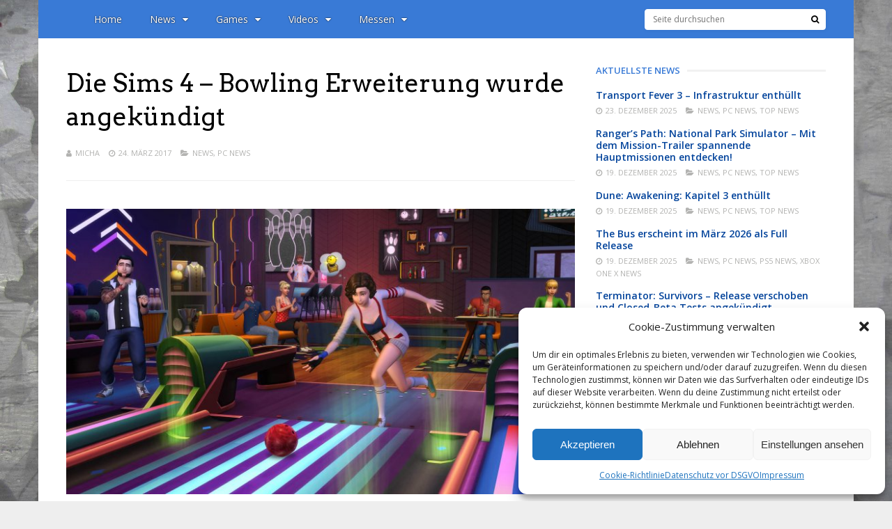

--- FILE ---
content_type: text/html; charset=UTF-8
request_url: https://polyradar.de/die-sims-4-bowling-erweiterung-wurde-angekuendigt
body_size: 33659
content:
<!DOCTYPE html>
<html lang="de">
<head>
<meta charset="UTF-8">
<meta name="viewport" content="width=device-width, initial-scale=1">
<meta name='robots' content='index, follow, max-image-preview:large, max-snippet:-1, max-video-preview:-1' />

	<!-- This site is optimized with the Yoast SEO plugin v25.6 - https://yoast.com/wordpress/plugins/seo/ -->
	<title>Die Sims 4 - Bowling Erweiterung wurde angekündigt - PolyRadar</title>
	<meta name="description" content="Der Publisher Electronic Arts hat nun für Die Sims 4 die nächste Erweiterung vorgestellt. Diesmal steht ganz deutlich das Bowling im Vordergrund." />
	<link rel="canonical" href="https://polyradar.de/die-sims-4-bowling-erweiterung-wurde-angekuendigt" />
	<meta property="og:locale" content="de_DE" />
	<meta property="og:type" content="article" />
	<meta property="og:title" content="Die Sims 4 - Bowling Erweiterung wurde angekündigt - PolyRadar" />
	<meta property="og:description" content="Der Publisher Electronic Arts hat nun für Die Sims 4 die nächste Erweiterung vorgestellt. Diesmal steht ganz deutlich das Bowling im Vordergrund." />
	<meta property="og:url" content="https://polyradar.de/die-sims-4-bowling-erweiterung-wurde-angekuendigt" />
	<meta property="og:site_name" content="PolyRadar" />
	<meta property="article:publisher" content="https://twitter.com/polyradar" />
	<meta property="article:published_time" content="2017-03-24T08:00:34+00:00" />
	<meta property="og:image" content="https://polyradar.de/wp-content/uploads/2017/03/Die-Sims-4-Bowling-Screen-2.jpg" />
	<meta property="og:image:width" content="1920" />
	<meta property="og:image:height" content="1080" />
	<meta property="og:image:type" content="image/jpeg" />
	<meta name="author" content="Micha" />
	<meta name="twitter:card" content="summary_large_image" />
	<meta name="twitter:creator" content="@polyradar" />
	<meta name="twitter:site" content="@polyradar" />
	<meta name="twitter:label1" content="Verfasst von" />
	<meta name="twitter:data1" content="Micha" />
	<meta name="twitter:label2" content="Geschätzte Lesezeit" />
	<meta name="twitter:data2" content="1 Minute" />
	<script type="application/ld+json" class="yoast-schema-graph">{"@context":"https://schema.org","@graph":[{"@type":"Article","@id":"https://polyradar.de/die-sims-4-bowling-erweiterung-wurde-angekuendigt#article","isPartOf":{"@id":"https://polyradar.de/die-sims-4-bowling-erweiterung-wurde-angekuendigt"},"author":{"name":"Micha","@id":"https://polyradar.de/#/schema/person/eeb8627b34f8da469845e4bfc2f0966c"},"headline":"Die Sims 4 &#8211; Bowling Erweiterung wurde angekündigt","datePublished":"2017-03-24T08:00:34+00:00","mainEntityOfPage":{"@id":"https://polyradar.de/die-sims-4-bowling-erweiterung-wurde-angekuendigt"},"wordCount":155,"publisher":{"@id":"https://polyradar.de/#organization"},"image":{"@id":"https://polyradar.de/die-sims-4-bowling-erweiterung-wurde-angekuendigt#primaryimage"},"thumbnailUrl":"https://polyradar.de/wp-content/uploads/2017/03/Die-Sims-4-Bowling-Screen-2.jpg","keywords":["Die Sims 4","Die Sims 4: Bowling"],"articleSection":["News","PC News"],"inLanguage":"de"},{"@type":"WebPage","@id":"https://polyradar.de/die-sims-4-bowling-erweiterung-wurde-angekuendigt","url":"https://polyradar.de/die-sims-4-bowling-erweiterung-wurde-angekuendigt","name":"Die Sims 4 - Bowling Erweiterung wurde angekündigt - PolyRadar","isPartOf":{"@id":"https://polyradar.de/#website"},"primaryImageOfPage":{"@id":"https://polyradar.de/die-sims-4-bowling-erweiterung-wurde-angekuendigt#primaryimage"},"image":{"@id":"https://polyradar.de/die-sims-4-bowling-erweiterung-wurde-angekuendigt#primaryimage"},"thumbnailUrl":"https://polyradar.de/wp-content/uploads/2017/03/Die-Sims-4-Bowling-Screen-2.jpg","datePublished":"2017-03-24T08:00:34+00:00","description":"Der Publisher Electronic Arts hat nun für Die Sims 4 die nächste Erweiterung vorgestellt. Diesmal steht ganz deutlich das Bowling im Vordergrund.","breadcrumb":{"@id":"https://polyradar.de/die-sims-4-bowling-erweiterung-wurde-angekuendigt#breadcrumb"},"inLanguage":"de","potentialAction":[{"@type":"ReadAction","target":["https://polyradar.de/die-sims-4-bowling-erweiterung-wurde-angekuendigt"]}]},{"@type":"ImageObject","inLanguage":"de","@id":"https://polyradar.de/die-sims-4-bowling-erweiterung-wurde-angekuendigt#primaryimage","url":"https://polyradar.de/wp-content/uploads/2017/03/Die-Sims-4-Bowling-Screen-2.jpg","contentUrl":"https://polyradar.de/wp-content/uploads/2017/03/Die-Sims-4-Bowling-Screen-2.jpg","width":1920,"height":1080},{"@type":"BreadcrumbList","@id":"https://polyradar.de/die-sims-4-bowling-erweiterung-wurde-angekuendigt#breadcrumb","itemListElement":[{"@type":"ListItem","position":1,"name":"Startseite","item":"https://polyradar.de/"},{"@type":"ListItem","position":2,"name":"Die Sims 4 &#8211; Bowling Erweiterung wurde angekündigt"}]},{"@type":"WebSite","@id":"https://polyradar.de/#website","url":"https://polyradar.de/","name":"PolyRadar","description":"We love games!","publisher":{"@id":"https://polyradar.de/#organization"},"potentialAction":[{"@type":"SearchAction","target":{"@type":"EntryPoint","urlTemplate":"https://polyradar.de/?s={search_term_string}"},"query-input":{"@type":"PropertyValueSpecification","valueRequired":true,"valueName":"search_term_string"}}],"inLanguage":"de"},{"@type":"Organization","@id":"https://polyradar.de/#organization","name":"PolyRadar","url":"https://polyradar.de/","logo":{"@type":"ImageObject","inLanguage":"de","@id":"https://polyradar.de/#/schema/logo/image/","url":"https://polyradar.de/wp-content/uploads/2025/04/PolyRadar-Neu-4.jpg","contentUrl":"https://polyradar.de/wp-content/uploads/2025/04/PolyRadar-Neu-4.jpg","width":1920,"height":1080,"caption":"PolyRadar"},"image":{"@id":"https://polyradar.de/#/schema/logo/image/"},"sameAs":["https://twitter.com/polyradar","https://x.com/polyradar","https://www.youtube.com/@gaminginspection0815"]},{"@type":"Person","@id":"https://polyradar.de/#/schema/person/eeb8627b34f8da469845e4bfc2f0966c","name":"Micha","url":"https://polyradar.de/author/micha"}]}</script>
	<!-- / Yoast SEO plugin. -->


<link rel='dns-prefetch' href='//fonts.googleapis.com' />
<link rel='preconnect' href='https://fonts.gstatic.com' crossorigin />
<link rel="alternate" type="application/rss+xml" title="PolyRadar &raquo; Feed" href="https://polyradar.de/feed" />
<link rel="alternate" type="application/rss+xml" title="PolyRadar &raquo; Kommentar-Feed" href="https://polyradar.de/comments/feed" />
<link rel="alternate" type="application/rss+xml" title="PolyRadar &raquo; Die Sims 4 &#8211; Bowling Erweiterung wurde angekündigt-Kommentar-Feed" href="https://polyradar.de/die-sims-4-bowling-erweiterung-wurde-angekuendigt/feed" />
<script type="text/javascript">
/* <![CDATA[ */
window._wpemojiSettings = {"baseUrl":"https:\/\/s.w.org\/images\/core\/emoji\/15.0.3\/72x72\/","ext":".png","svgUrl":"https:\/\/s.w.org\/images\/core\/emoji\/15.0.3\/svg\/","svgExt":".svg","source":{"concatemoji":"https:\/\/polyradar.de\/wp-includes\/js\/wp-emoji-release.min.js?ver=6.6.4"}};
/*! This file is auto-generated */
!function(i,n){var o,s,e;function c(e){try{var t={supportTests:e,timestamp:(new Date).valueOf()};sessionStorage.setItem(o,JSON.stringify(t))}catch(e){}}function p(e,t,n){e.clearRect(0,0,e.canvas.width,e.canvas.height),e.fillText(t,0,0);var t=new Uint32Array(e.getImageData(0,0,e.canvas.width,e.canvas.height).data),r=(e.clearRect(0,0,e.canvas.width,e.canvas.height),e.fillText(n,0,0),new Uint32Array(e.getImageData(0,0,e.canvas.width,e.canvas.height).data));return t.every(function(e,t){return e===r[t]})}function u(e,t,n){switch(t){case"flag":return n(e,"\ud83c\udff3\ufe0f\u200d\u26a7\ufe0f","\ud83c\udff3\ufe0f\u200b\u26a7\ufe0f")?!1:!n(e,"\ud83c\uddfa\ud83c\uddf3","\ud83c\uddfa\u200b\ud83c\uddf3")&&!n(e,"\ud83c\udff4\udb40\udc67\udb40\udc62\udb40\udc65\udb40\udc6e\udb40\udc67\udb40\udc7f","\ud83c\udff4\u200b\udb40\udc67\u200b\udb40\udc62\u200b\udb40\udc65\u200b\udb40\udc6e\u200b\udb40\udc67\u200b\udb40\udc7f");case"emoji":return!n(e,"\ud83d\udc26\u200d\u2b1b","\ud83d\udc26\u200b\u2b1b")}return!1}function f(e,t,n){var r="undefined"!=typeof WorkerGlobalScope&&self instanceof WorkerGlobalScope?new OffscreenCanvas(300,150):i.createElement("canvas"),a=r.getContext("2d",{willReadFrequently:!0}),o=(a.textBaseline="top",a.font="600 32px Arial",{});return e.forEach(function(e){o[e]=t(a,e,n)}),o}function t(e){var t=i.createElement("script");t.src=e,t.defer=!0,i.head.appendChild(t)}"undefined"!=typeof Promise&&(o="wpEmojiSettingsSupports",s=["flag","emoji"],n.supports={everything:!0,everythingExceptFlag:!0},e=new Promise(function(e){i.addEventListener("DOMContentLoaded",e,{once:!0})}),new Promise(function(t){var n=function(){try{var e=JSON.parse(sessionStorage.getItem(o));if("object"==typeof e&&"number"==typeof e.timestamp&&(new Date).valueOf()<e.timestamp+604800&&"object"==typeof e.supportTests)return e.supportTests}catch(e){}return null}();if(!n){if("undefined"!=typeof Worker&&"undefined"!=typeof OffscreenCanvas&&"undefined"!=typeof URL&&URL.createObjectURL&&"undefined"!=typeof Blob)try{var e="postMessage("+f.toString()+"("+[JSON.stringify(s),u.toString(),p.toString()].join(",")+"));",r=new Blob([e],{type:"text/javascript"}),a=new Worker(URL.createObjectURL(r),{name:"wpTestEmojiSupports"});return void(a.onmessage=function(e){c(n=e.data),a.terminate(),t(n)})}catch(e){}c(n=f(s,u,p))}t(n)}).then(function(e){for(var t in e)n.supports[t]=e[t],n.supports.everything=n.supports.everything&&n.supports[t],"flag"!==t&&(n.supports.everythingExceptFlag=n.supports.everythingExceptFlag&&n.supports[t]);n.supports.everythingExceptFlag=n.supports.everythingExceptFlag&&!n.supports.flag,n.DOMReady=!1,n.readyCallback=function(){n.DOMReady=!0}}).then(function(){return e}).then(function(){var e;n.supports.everything||(n.readyCallback(),(e=n.source||{}).concatemoji?t(e.concatemoji):e.wpemoji&&e.twemoji&&(t(e.twemoji),t(e.wpemoji)))}))}((window,document),window._wpemojiSettings);
/* ]]> */
</script>
<link rel='stylesheet' id='dashicons-css' href='https://polyradar.de/wp-includes/css/dashicons.min.css?ver=6.6.4' type='text/css' media='all' />
<link rel='stylesheet' id='post-views-counter-frontend-css' href='https://polyradar.de/wp-content/plugins/post-views-counter/css/frontend.css?ver=1.7.3' type='text/css' media='all' />
<style id='wp-emoji-styles-inline-css' type='text/css'>

	img.wp-smiley, img.emoji {
		display: inline !important;
		border: none !important;
		box-shadow: none !important;
		height: 1em !important;
		width: 1em !important;
		margin: 0 0.07em !important;
		vertical-align: -0.1em !important;
		background: none !important;
		padding: 0 !important;
	}
</style>
<link rel='stylesheet' id='wp-block-library-css' href='https://polyradar.de/wp-includes/css/dist/block-library/style.min.css?ver=6.6.4' type='text/css' media='all' />
<style id='classic-theme-styles-inline-css' type='text/css'>
/*! This file is auto-generated */
.wp-block-button__link{color:#fff;background-color:#32373c;border-radius:9999px;box-shadow:none;text-decoration:none;padding:calc(.667em + 2px) calc(1.333em + 2px);font-size:1.125em}.wp-block-file__button{background:#32373c;color:#fff;text-decoration:none}
</style>
<style id='global-styles-inline-css' type='text/css'>
:root{--wp--preset--aspect-ratio--square: 1;--wp--preset--aspect-ratio--4-3: 4/3;--wp--preset--aspect-ratio--3-4: 3/4;--wp--preset--aspect-ratio--3-2: 3/2;--wp--preset--aspect-ratio--2-3: 2/3;--wp--preset--aspect-ratio--16-9: 16/9;--wp--preset--aspect-ratio--9-16: 9/16;--wp--preset--color--black: #000000;--wp--preset--color--cyan-bluish-gray: #abb8c3;--wp--preset--color--white: #ffffff;--wp--preset--color--pale-pink: #f78da7;--wp--preset--color--vivid-red: #cf2e2e;--wp--preset--color--luminous-vivid-orange: #ff6900;--wp--preset--color--luminous-vivid-amber: #fcb900;--wp--preset--color--light-green-cyan: #7bdcb5;--wp--preset--color--vivid-green-cyan: #00d084;--wp--preset--color--pale-cyan-blue: #8ed1fc;--wp--preset--color--vivid-cyan-blue: #0693e3;--wp--preset--color--vivid-purple: #9b51e0;--wp--preset--gradient--vivid-cyan-blue-to-vivid-purple: linear-gradient(135deg,rgba(6,147,227,1) 0%,rgb(155,81,224) 100%);--wp--preset--gradient--light-green-cyan-to-vivid-green-cyan: linear-gradient(135deg,rgb(122,220,180) 0%,rgb(0,208,130) 100%);--wp--preset--gradient--luminous-vivid-amber-to-luminous-vivid-orange: linear-gradient(135deg,rgba(252,185,0,1) 0%,rgba(255,105,0,1) 100%);--wp--preset--gradient--luminous-vivid-orange-to-vivid-red: linear-gradient(135deg,rgba(255,105,0,1) 0%,rgb(207,46,46) 100%);--wp--preset--gradient--very-light-gray-to-cyan-bluish-gray: linear-gradient(135deg,rgb(238,238,238) 0%,rgb(169,184,195) 100%);--wp--preset--gradient--cool-to-warm-spectrum: linear-gradient(135deg,rgb(74,234,220) 0%,rgb(151,120,209) 20%,rgb(207,42,186) 40%,rgb(238,44,130) 60%,rgb(251,105,98) 80%,rgb(254,248,76) 100%);--wp--preset--gradient--blush-light-purple: linear-gradient(135deg,rgb(255,206,236) 0%,rgb(152,150,240) 100%);--wp--preset--gradient--blush-bordeaux: linear-gradient(135deg,rgb(254,205,165) 0%,rgb(254,45,45) 50%,rgb(107,0,62) 100%);--wp--preset--gradient--luminous-dusk: linear-gradient(135deg,rgb(255,203,112) 0%,rgb(199,81,192) 50%,rgb(65,88,208) 100%);--wp--preset--gradient--pale-ocean: linear-gradient(135deg,rgb(255,245,203) 0%,rgb(182,227,212) 50%,rgb(51,167,181) 100%);--wp--preset--gradient--electric-grass: linear-gradient(135deg,rgb(202,248,128) 0%,rgb(113,206,126) 100%);--wp--preset--gradient--midnight: linear-gradient(135deg,rgb(2,3,129) 0%,rgb(40,116,252) 100%);--wp--preset--font-size--small: 13px;--wp--preset--font-size--medium: 20px;--wp--preset--font-size--large: 36px;--wp--preset--font-size--x-large: 42px;--wp--preset--spacing--20: 0.44rem;--wp--preset--spacing--30: 0.67rem;--wp--preset--spacing--40: 1rem;--wp--preset--spacing--50: 1.5rem;--wp--preset--spacing--60: 2.25rem;--wp--preset--spacing--70: 3.38rem;--wp--preset--spacing--80: 5.06rem;--wp--preset--shadow--natural: 6px 6px 9px rgba(0, 0, 0, 0.2);--wp--preset--shadow--deep: 12px 12px 50px rgba(0, 0, 0, 0.4);--wp--preset--shadow--sharp: 6px 6px 0px rgba(0, 0, 0, 0.2);--wp--preset--shadow--outlined: 6px 6px 0px -3px rgba(255, 255, 255, 1), 6px 6px rgba(0, 0, 0, 1);--wp--preset--shadow--crisp: 6px 6px 0px rgba(0, 0, 0, 1);}:where(.is-layout-flex){gap: 0.5em;}:where(.is-layout-grid){gap: 0.5em;}body .is-layout-flex{display: flex;}.is-layout-flex{flex-wrap: wrap;align-items: center;}.is-layout-flex > :is(*, div){margin: 0;}body .is-layout-grid{display: grid;}.is-layout-grid > :is(*, div){margin: 0;}:where(.wp-block-columns.is-layout-flex){gap: 2em;}:where(.wp-block-columns.is-layout-grid){gap: 2em;}:where(.wp-block-post-template.is-layout-flex){gap: 1.25em;}:where(.wp-block-post-template.is-layout-grid){gap: 1.25em;}.has-black-color{color: var(--wp--preset--color--black) !important;}.has-cyan-bluish-gray-color{color: var(--wp--preset--color--cyan-bluish-gray) !important;}.has-white-color{color: var(--wp--preset--color--white) !important;}.has-pale-pink-color{color: var(--wp--preset--color--pale-pink) !important;}.has-vivid-red-color{color: var(--wp--preset--color--vivid-red) !important;}.has-luminous-vivid-orange-color{color: var(--wp--preset--color--luminous-vivid-orange) !important;}.has-luminous-vivid-amber-color{color: var(--wp--preset--color--luminous-vivid-amber) !important;}.has-light-green-cyan-color{color: var(--wp--preset--color--light-green-cyan) !important;}.has-vivid-green-cyan-color{color: var(--wp--preset--color--vivid-green-cyan) !important;}.has-pale-cyan-blue-color{color: var(--wp--preset--color--pale-cyan-blue) !important;}.has-vivid-cyan-blue-color{color: var(--wp--preset--color--vivid-cyan-blue) !important;}.has-vivid-purple-color{color: var(--wp--preset--color--vivid-purple) !important;}.has-black-background-color{background-color: var(--wp--preset--color--black) !important;}.has-cyan-bluish-gray-background-color{background-color: var(--wp--preset--color--cyan-bluish-gray) !important;}.has-white-background-color{background-color: var(--wp--preset--color--white) !important;}.has-pale-pink-background-color{background-color: var(--wp--preset--color--pale-pink) !important;}.has-vivid-red-background-color{background-color: var(--wp--preset--color--vivid-red) !important;}.has-luminous-vivid-orange-background-color{background-color: var(--wp--preset--color--luminous-vivid-orange) !important;}.has-luminous-vivid-amber-background-color{background-color: var(--wp--preset--color--luminous-vivid-amber) !important;}.has-light-green-cyan-background-color{background-color: var(--wp--preset--color--light-green-cyan) !important;}.has-vivid-green-cyan-background-color{background-color: var(--wp--preset--color--vivid-green-cyan) !important;}.has-pale-cyan-blue-background-color{background-color: var(--wp--preset--color--pale-cyan-blue) !important;}.has-vivid-cyan-blue-background-color{background-color: var(--wp--preset--color--vivid-cyan-blue) !important;}.has-vivid-purple-background-color{background-color: var(--wp--preset--color--vivid-purple) !important;}.has-black-border-color{border-color: var(--wp--preset--color--black) !important;}.has-cyan-bluish-gray-border-color{border-color: var(--wp--preset--color--cyan-bluish-gray) !important;}.has-white-border-color{border-color: var(--wp--preset--color--white) !important;}.has-pale-pink-border-color{border-color: var(--wp--preset--color--pale-pink) !important;}.has-vivid-red-border-color{border-color: var(--wp--preset--color--vivid-red) !important;}.has-luminous-vivid-orange-border-color{border-color: var(--wp--preset--color--luminous-vivid-orange) !important;}.has-luminous-vivid-amber-border-color{border-color: var(--wp--preset--color--luminous-vivid-amber) !important;}.has-light-green-cyan-border-color{border-color: var(--wp--preset--color--light-green-cyan) !important;}.has-vivid-green-cyan-border-color{border-color: var(--wp--preset--color--vivid-green-cyan) !important;}.has-pale-cyan-blue-border-color{border-color: var(--wp--preset--color--pale-cyan-blue) !important;}.has-vivid-cyan-blue-border-color{border-color: var(--wp--preset--color--vivid-cyan-blue) !important;}.has-vivid-purple-border-color{border-color: var(--wp--preset--color--vivid-purple) !important;}.has-vivid-cyan-blue-to-vivid-purple-gradient-background{background: var(--wp--preset--gradient--vivid-cyan-blue-to-vivid-purple) !important;}.has-light-green-cyan-to-vivid-green-cyan-gradient-background{background: var(--wp--preset--gradient--light-green-cyan-to-vivid-green-cyan) !important;}.has-luminous-vivid-amber-to-luminous-vivid-orange-gradient-background{background: var(--wp--preset--gradient--luminous-vivid-amber-to-luminous-vivid-orange) !important;}.has-luminous-vivid-orange-to-vivid-red-gradient-background{background: var(--wp--preset--gradient--luminous-vivid-orange-to-vivid-red) !important;}.has-very-light-gray-to-cyan-bluish-gray-gradient-background{background: var(--wp--preset--gradient--very-light-gray-to-cyan-bluish-gray) !important;}.has-cool-to-warm-spectrum-gradient-background{background: var(--wp--preset--gradient--cool-to-warm-spectrum) !important;}.has-blush-light-purple-gradient-background{background: var(--wp--preset--gradient--blush-light-purple) !important;}.has-blush-bordeaux-gradient-background{background: var(--wp--preset--gradient--blush-bordeaux) !important;}.has-luminous-dusk-gradient-background{background: var(--wp--preset--gradient--luminous-dusk) !important;}.has-pale-ocean-gradient-background{background: var(--wp--preset--gradient--pale-ocean) !important;}.has-electric-grass-gradient-background{background: var(--wp--preset--gradient--electric-grass) !important;}.has-midnight-gradient-background{background: var(--wp--preset--gradient--midnight) !important;}.has-small-font-size{font-size: var(--wp--preset--font-size--small) !important;}.has-medium-font-size{font-size: var(--wp--preset--font-size--medium) !important;}.has-large-font-size{font-size: var(--wp--preset--font-size--large) !important;}.has-x-large-font-size{font-size: var(--wp--preset--font-size--x-large) !important;}
:where(.wp-block-post-template.is-layout-flex){gap: 1.25em;}:where(.wp-block-post-template.is-layout-grid){gap: 1.25em;}
:where(.wp-block-columns.is-layout-flex){gap: 2em;}:where(.wp-block-columns.is-layout-grid){gap: 2em;}
:root :where(.wp-block-pullquote){font-size: 1.5em;line-height: 1.6;}
</style>
<link rel='stylesheet' id='cptch_stylesheet-css' href='https://polyradar.de/wp-content/plugins/captcha/css/front_end_style.css?ver=4.4.5' type='text/css' media='all' />
<link rel='stylesheet' id='cptch_desktop_style-css' href='https://polyradar.de/wp-content/plugins/captcha/css/desktop_style.css?ver=4.4.5' type='text/css' media='all' />
<link rel='stylesheet' id='cmplz-general-css' href='https://polyradar.de/wp-content/plugins/complianz-gdpr/assets/css/cookieblocker.min.css?ver=1718608811' type='text/css' media='all' />
<link rel='stylesheet' id='gp-parent-style-css' href='https://polyradar.de/wp-content/themes/gauge/style.css?ver=6.6.4' type='text/css' media='all' />
<link rel='stylesheet' id='redux-extendify-styles-css' href='https://polyradar.de/wp-content/themes/gauge/lib/framework/redux/assets/css/extendify-utilities.css?ver=4.4.11' type='text/css' media='all' />
<link rel='stylesheet' id='ghostpool-style-css' href='https://polyradar.de/wp-content/themes/gauge-child/style.css?ver=6.6.4' type='text/css' media='all' />
<style id='ghostpool-style-inline-css' type='text/css'>

		#gp-main-header{height: 55px;}
		#gp-fixed-header-padding{padding-top: 55px;}
		#gp-logo img{width: 140px; height: 45px;}
		.gp-page-header .gp-container{padding-top: 155px;padding-bottom: 50px;}
		.gp-active{color: #0f63d6;}
		.gp-score-spinner{
		background: #08489f;
		background: -moz-linear-gradient(#08489f 0%,#ff111170%);
		background: -webkit-gradient(color-stop(0%,#08489f ), color-stop(70%,#ff1111 ));
		background: -webkit-linear-gradient(#08489f  0%,#ff1111  70%);
		background: -o-linear-gradient(#08489f  0%,#ff1111  70%);
		background: -ms-linear-gradient(#08489f  0%,#ff1111 70%);
		background: linear-gradient(#08489f  0%,#ff1111 70%);
		filter: progid:DXImageTransform.Microsoft.gradient( startColorstr="#ff1111", endColorstr="#08489f",GradientType=1 );
		}
		.gp-no-score-clip-1 .gp-score-spinner{
		background: #08489f;
		}
		.gp-no-score-clip-2 .gp-score-filler{
		background: #08489f;
		background: -moz-linear-gradient(#ff1111 0%,#08489f70%);
		background: -webkit-gradient(color-stop(0%,#ff1111 ), color-stop(70%,#08489f ));
		background: -webkit-linear-gradient(#ff1111  0%,#08489f  70%);
		background: -o-linear-gradient(#ff1111  0%,#08489f  70%);
		background: -ms-linear-gradient(#ff1111  0%,#08489f 70%);
		background: linear-gradient(#ff1111  0%,#08489f 70%);
		filter: progid:DXImageTransform.Microsoft.gradient( startColorstr="#08489f", endColorstr="#ff1111",GradientType=1 );
		}
		select{background-color: #fff;}
		.gp-responsive #gp-sidebar{border-color: #ddd;}
		.gp-slider .gp-slide-image {
		height: 450px;
		}.gp-theme #buddypress .activity-list .activity-content blockquote a{color: #5882bd}.gp-theme #buddypress .activity-list .activity-content blockquote a:hover{color: #0f63d6}.gp-wide-layout.gp-header-standard .gp-nav .menu li.megamenu > .sub-menu, .gp-wide-layout.gp-header-standard .gp-nav .menu li.tab-content-menu .sub-menu, .gp-wide-layout.gp-header-standard .gp-nav .menu li.content-menu .sub-menu{left: -140px;}.gp-scrolling.gp-wide-layout.gp-header-standard .gp-nav .menu li.megamenu > .sub-menu, .gp-scrolling.gp-wide-layout.gp-header-standard .gp-nav .menu li.tab-content-menu .sub-menu, .gp-scrolling.gp-wide-layout.gp-header-standard .gp-nav .menu li.content-menu .sub-menu{left: -140px;}.gp-boxed-layout.gp-header-standard .gp-nav .menu li.megamenu > .sub-menu, .gp-boxed-layout.gp-header-standard .gp-nav .menu li.tab-content-menu .sub-menu, .gp-boxed-layout.gp-header-standard .gp-nav .menu li.content-menu .sub-menu{left: -140px;}.gp-scrolling.gp-boxed-layout.gp-header-standard .gp-nav .menu li.megamenu > .sub-menu, .gp-scrolling.gp-boxed-layout.gp-header-standard .gp-nav .menu li.tab-content-menu .sub-menu, .gp-scrolling.gp-boxed-layout.gp-header-standard .gp-nav .menu li.content-menu .sub-menu{left: -93.333333333333px;}@media only screen and (max-width: 1023px) {
			.gp-responsive #gp-main-header {height: 37px!important;}
			.gp-responsive #gp-fixed-header-padding {padding-top: 37px!important;}
			.gp-responsive #gp-logo {margin: 0px 0px 0px 0px; width: 93px; height: 30px;}
			.gp-responsive #gp-logo img {width: 93px; height: 30px;}
			.gp-responsive .gp-page-header .gp-container {
			padding-top: 103px;
			padding-bottom: 33px;
			}
		}
		@media only screen and (max-width: 767px) {
			.gp-responsive .gp-slider .gp-slide-image {
			height: 200px !important;
			}	
		}	
		@media only screen and (max-width: 320px) {
			.gp-responsive.gp-theme .woocommerce div.product .woocommerce-tabs ul.tabs li.active a,.gp-responsive.gp-theme .woocommerce #gp-content div.product .woocommerce-tabs ul.tabs li.active a,.gp-responsive.gp-theme.woocommerce-page div.product .woocommerce-tabs ul.tabs li.active a,.gp-responsive.gp-theme.woocommerce-page #gp-content div.product .woocommerce-tabs ul.tabs li.active a {border-color: #ddd;}}
			hr,.gp-theme .woocommerce .widget_price_filter .price_slider_wrapper .ui-widget-content,.gp-theme.woocommerce-page .widget_price_filter .price_slider_wrapper .ui-widget-content {background: #ddd;
		}@media only screen and (min-width: 1201px) {.gp-boxed-layout #gp-page-wrapper,.gp-boxed-layout #gp-main-header,.gp-boxed-layout #gp-top-header{width: 1170px;}.gp-boxed-layout .gp-container,.gp-boxed-layout .gp-side-bg-gradient-overlay,.gp-boxed-layout.gp-fullwidth .vc_col-sm-12.wpb_column > .wpb_wrapper > .wpb_row,.gp-boxed-layout.gp-fullwidth .vc_col-sm-12.wpb_column > .wpb_wrapper > .wpb_accordion,.gp-boxed-layout.gp-fullwidth .vc_col-sm-12.wpb_column > .wpb_wrapper > .wpb_tabs,.gp-boxed-layout.gp-fullwidth .vc_col-sm-12.wpb_column > .wpb_wrapper > .wpb_tour,.gp-boxed-layout.gp-fullwidth .vc_col-sm-12.wpb_column > .wpb_wrapper > .wpb_teaser_grid,.gp-boxed-layout .gp-slide-caption,.gp-nav .menu li.megamenu > .sub-menu,.gp-nav .menu li.tab-content-menu .sub-menu,.gp-nav .menu li.content-menu .sub-menu{width: 1090px;}
					.gp-boxed-layout .gp-slide-caption{margin-left: -545px;}.gp-boxed-layout #gp-content,.gp-boxed-layout .gp-top-sidebar #gp-review-content{width: 730px;}.gp-boxed-layout #gp-sidebar{width: 330px;}}@media only screen and (max-width: 1200px) and (min-width: 1083px) {.gp-responsive.gp-boxed-layout #gp-page-wrapper,.gp-responsive.gp-boxed-layout #gp-main-header,.gp-responsive.gp-boxed-layout #gp-top-header{width: 1040px;}.gp-responsive.gp-boxed-layout .gp-container,.gp-responsive.gp-boxed-layout .gp-side-bg-gradient-overlay,.gp-responsive.gp-boxed-layout.gp-fullwidth .vc_col-sm-12.wpb_column > .wpb_wrapper > .wpb_row,.gp-responsive.gp-boxed-layout.gp-fullwidth .vc_col-sm-12.wpb_column > .wpb_wrapper > .wpb_accordion,.gp-responsive.gp-boxed-layout.gp-fullwidth .vc_col-sm-12.wpb_column > .wpb_wrapper > .wpb_tabs,.gp-responsive.gp-boxed-layout.gp-fullwidth .vc_col-sm-12.wpb_column > .wpb_wrapper > .wpb_tour,.gp-responsive.gp-boxed-layout.gp-fullwidth .vc_col-sm-12.wpb_column > .wpb_wrapper > .wpb_teaser_grid,.gp-responsive.gp-boxed-layout .gp-slide-caption,.gp-nav .menu li.megamenu > .sub-menu,.gp-nav .menu li.tab-content-menu .sub-menu,.gp-nav .menu li.content-menu .sub-menu{width: 960px;}
					.gp-responsive.gp-boxed-layout .gp-slide-caption{margin-left: -480px;}.gp-responsive.gp-boxed-layout #gp-content,.gp-responsive.gp-boxed-layout .gp-top-sidebar #gp-review-content{width: 600px;}.gp-responsive.gp-boxed-layout #gp-sidebar{width: 330px;}}@media only screen and (max-width: 1082px) and (min-width: 1024px) {.gp-responsive.gp-boxed-layout #gp-page-wrapper,.gp-responsive.gp-boxed-layout #gp-main-header,.gp-responsive.gp-boxed-layout #gp-top-header{width: 980px;}.gp-responsive.gp-boxed-layout .gp-container,.gp-responsive.gp-boxed-layout .gp-side-bg-gradient-overlay,.gp-responsive.gp-boxed-layout.gp-fullwidth .vc_col-sm-12.wpb_column > .wpb_wrapper > .wpb_row,.gp-responsive.gp-boxed-layout.gp-fullwidth .vc_col-sm-12.wpb_column > .wpb_wrapper > .wpb_accordion,.gp-responsive.gp-boxed-layout.gp-fullwidth .vc_col-sm-12.wpb_column > .wpb_wrapper > .wpb_tabs,.gp-responsive.gp-boxed-layout.gp-fullwidth .vc_col-sm-12.wpb_column > .wpb_wrapper > .wpb_tour,.gp-responsive.gp-boxed-layout.gp-fullwidth .vc_col-sm-12.wpb_column > .wpb_wrapper > .wpb_teaser_grid,	.gp-responsive.gp-boxed-layout .gp-slide-caption,.gp-nav .menu li.megamenu > .sub-menu,.gp-nav .menu li.tab-content-menu .sub-menu,.gp-nav .menu li.content-menu .sub-menu{width: 900px;}
					.gp-responsive.gp-boxed-layout .gp-slide-caption{margin-left: -450px;}.gp-responsive.gp-boxed-layout #gp-content,.gp-responsive.gp-boxed-layout .gp-top-sidebar #gp-review-content{width: 550px;}.gp-responsive.gp-boxed-layout #gp-sidebar {width: 330px;}}
</style>
<link rel='stylesheet' id='fontawesome-css' href='https://polyradar.de/wp-content/themes/gauge/lib/fonts/font-awesome/css/font-awesome.min.css?ver=6.6.4' type='text/css' media='all' />
<link rel='stylesheet' id='ghostpool-animations-css' href='https://polyradar.de/wp-content/themes/gauge/lib/css/animations.css?ver=6.6.4' type='text/css' media='all' />
<link rel='stylesheet' id='prettyphoto-css' href='https://polyradar.de/wp-content/plugins/js_composer/assets/lib/vendor/prettyphoto/css/prettyPhoto.min.css?ver=7.7.2' type='text/css' media='all' />
<link rel='stylesheet' id='mediaelement-css' href='https://polyradar.de/wp-includes/js/mediaelement/mediaelementplayer-legacy.min.css?ver=4.2.17' type='text/css' media='all' />
<link rel='stylesheet' id='wp-mediaelement-css' href='https://polyradar.de/wp-includes/js/mediaelement/wp-mediaelement.min.css?ver=6.6.4' type='text/css' media='all' />
<link rel='stylesheet' id='tablepress-default-css' href='https://polyradar.de/wp-content/plugins/tablepress/css/build/default.css?ver=3.2.6' type='text/css' media='all' />
<link rel='stylesheet' id='js_composer_front-css' href='https://polyradar.de/wp-content/plugins/js_composer/assets/css/js_composer.min.css?ver=7.7.2' type='text/css' media='all' />
<link rel="preload" as="style" href="https://fonts.googleapis.com/css?family=Open%20Sans:400,600%7CArvo:400&#038;subset=latin&#038;display=swap&#038;ver=6.6.4" /><link rel="stylesheet" href="https://fonts.googleapis.com/css?family=Open%20Sans:400,600%7CArvo:400&#038;subset=latin&#038;display=swap&#038;ver=6.6.4" media="print" onload="this.media='all'"><noscript><link rel="stylesheet" href="https://fonts.googleapis.com/css?family=Open%20Sans:400,600%7CArvo:400&#038;subset=latin&#038;display=swap&#038;ver=6.6.4" /></noscript><script type="text/javascript" src="https://polyradar.de/wp-content/plugins/google-analytics-for-wordpress/assets/js/frontend-gtag.min.js?ver=9.11.1" id="monsterinsights-frontend-script-js" async="async" data-wp-strategy="async"></script>
<script data-cfasync="false" data-wpfc-render="false" type="text/javascript" id='monsterinsights-frontend-script-js-extra'>/* <![CDATA[ */
var monsterinsights_frontend = {"js_events_tracking":"true","download_extensions":"doc,pdf,ppt,zip,xls,docx,pptx,xlsx","inbound_paths":"[{\"path\":\"\\\/go\\\/\",\"label\":\"affiliate\"},{\"path\":\"\\\/recommend\\\/\",\"label\":\"affiliate\"}]","home_url":"https:\/\/polyradar.de","hash_tracking":"false","v4_id":"G-G4SR2G7QHT"};/* ]]> */
</script>
<script type="text/javascript" src="https://polyradar.de/wp-includes/js/jquery/jquery.min.js?ver=3.7.1" id="jquery-core-js"></script>
<script type="text/javascript" src="https://polyradar.de/wp-includes/js/jquery/jquery-migrate.min.js?ver=3.4.1" id="jquery-migrate-js"></script>
<script></script><link rel="https://api.w.org/" href="https://polyradar.de/wp-json/" /><link rel="alternate" title="JSON" type="application/json" href="https://polyradar.de/wp-json/wp/v2/posts/2558" /><link rel="EditURI" type="application/rsd+xml" title="RSD" href="https://polyradar.de/xmlrpc.php?rsd" />
<meta name="generator" content="WordPress 6.6.4" />
<link rel='shortlink' href='https://polyradar.de/?p=2558' />
<link rel="alternate" title="oEmbed (JSON)" type="application/json+oembed" href="https://polyradar.de/wp-json/oembed/1.0/embed?url=https%3A%2F%2Fpolyradar.de%2Fdie-sims-4-bowling-erweiterung-wurde-angekuendigt" />
<link rel="alternate" title="oEmbed (XML)" type="text/xml+oembed" href="https://polyradar.de/wp-json/oembed/1.0/embed?url=https%3A%2F%2Fpolyradar.de%2Fdie-sims-4-bowling-erweiterung-wurde-angekuendigt&#038;format=xml" />
			<style>.cmplz-hidden {
					display: none !important;
				}</style><meta name="generator" content="Redux 4.4.11" /><link rel="pingback" href="https://polyradar.de/xmlrpc.php"><meta name="generator" content="Powered by WPBakery Page Builder - drag and drop page builder for WordPress."/>
<style id="gp-dynamic-css" title="dynamic-css" class="redux-options-output">#gp-logo{margin-top:0px;margin-right:0px;margin-bottom:0px;margin-left:0px;}body{background-color:#eee;background-attachment:fixed;background-image:url('https://polyradar.de/wp-content/uploads/2017/03/galvanized_metal_background.jpg');background-size:cover;}#gp-page-wrapper,.gp-post-section-header h3,#reply-title{background-color:#fff;}body{font-family:"Open Sans",Arial, Helvetica, sans-serif;line-height:24px;font-weight:400;font-style:normal;color:#000;font-size:14px;}a{color:#5882bd;}a:hover{color:#0f63d6;}.gp-filter-menu,.gp-user-review-error,.required,.gp-theme .woocommerce-info a:hover,.gp-theme .woocommerce div.product span.price,.gp-theme .woocommerce div.product p.price,.gp-theme .woocommerce #content div.product span.price,.gp-theme .woocommerce #content div.product p.price,.gp-theme.woocommerce-page div.product span.price,.gp-theme.woocommerce-page div.product p.price,.gp-theme.woocommerce-page #content div.product span.price,.gp-theme.woocommerce-page #content div.product p.price,.gp-theme .woocommerce ul.products li.product .price,.gp-theme.woocommerce-page ul.products li.product .price,.gp-theme .woocommerce .star-rating span:before,.gp-theme.woocommerce-page .star-rating span:before,.gp-theme.woocommerce-page p.stars a:hover:before,.gp-theme.woocommerce-page p.stars a:focus:before,.gp-theme.woocommerce-page p.stars a.active:before,.gp-theme .woocommerce .added:before,.gp-theme.woocommerce-page .added:before,.gp-theme .woocommerce .order_details li strong,.gp-theme.woocommerce-page .order_details li strong,.gp-theme #buddypress div.activity-meta a:hover,.gp-theme #buddypress div.item-list-tabs ul li.selected a span,.gp-theme #buddypress div.item-list-tabs ul li.current a span{color:#1fbcc1;}h1{font-family:Arvo,Arial, Helvetica, sans-serif;line-height:60px;font-weight:400;font-style:normal;font-size:48px;}h2{font-family:Arvo,Arial, Helvetica, sans-serif;line-height:48px;font-weight:400;font-style:normal;font-size:36px;}h3,.blog-small-size section .loop-title,#tab-description h2,.woocommerce #comments h2,.woocommerce #reviews h3,.woocommerce .related h2,.woocommerce-checkout .woocommerce h2,.woocommerce-checkout .woocommerce h3{font-family:"Open Sans",Arial, Helvetica, sans-serif;line-height:36px;font-weight:400;font-style:normal;font-size:24px;}h4{font-family:Arvo,Arial, Helvetica, sans-serif;line-height:30px;font-weight:400;font-style:normal;font-size:18px;}h5{font-family:Arvo,Arial, Helvetica, sans-serif;line-height:24px;font-weight:400;font-style:normal;font-size:16px;}h6{font-family:Arvo,Arial, Helvetica, sans-serif;line-height:22px;font-weight:400;font-style:normal;font-size:14px;}.gp-entry-header .gp-entry-meta,#gp-review-content-wrapper .gp-subtitle,.gp-post-section-header-line,.gp-element-title-line,#comments ol.commentlist li .comment_container,.gp-portfolio-filters,.gp-tablet-portrait #gp-sidebar,.gp-mobile #gp-sidebar,#gp-review-summary,.gp-login-content,.gp-loop-divider:before, section.sticky{border-top:1px solid #eee;border-bottom:1px solid #eee;}.gp-slide-caption-title,.gp-featured-caption-title{color:#ffffff;}.gp-slide-caption-text,.gp-featured-caption-text{color:#ffffff;}#gp-top-header{background-color:#0f63d6;}#gp-top-header{border-bottom:1px solid #292929;}#gp-left-top-nav .menu > li,#gp-left-top-nav .menu > li > a{font-family:"Open Sans",Arial, Helvetica, sans-serif;font-weight:400;font-style:normal;color:#fff;font-size:12px;}#gp-left-top-nav .menu > li > a:not(.gp-notification-counter){color:#fff;}#gp-left-top-nav .menu > li > a:not(.gp-notification-counter):hover{color:#b5b5b5;}#gp-top-header .gp-social-icons a{font-size:24px;}#gp-top-header .gp-social-icons a{color:#ffffff;}#gp-top-header .gp-social-icons a:hover{color:#b5b5b5;}#gp-top-header #gp-cart-button{color:#fff;}#gp-top-header #gp-cart-button:hover{color:#b5b5b5;}#gp-right-top-nav .menu > li, #gp-right-top-nav .menu > li a{font-family:"Open Sans";font-weight:400;font-style:normal;font-size:12px;}#gp-right-top-nav .menu > li > a:not(.gp-notification-counter){color:#ffffff;}#gp-right-top-nav .menu > li > a:not(.gp-notification-counter):hover{color:#b5b5b5;}#gp-main-header{background-color:transparent;}.gp-desktop #gp-main-header.gp-header-small,.gp-desktop.gp-header-noresize #gp-main-header.header-large,.gp-no-large-title #gp-main-header{background-color:#397ad6;}#gp-main-nav .menu > li{font-family:"Open Sans";font-weight:400;font-style:normal;color:#fff;font-size:14px;}#gp-main-nav .menu > li > a{color:#fff;}#gp-main-nav .menu > li > a:hover{color:#b5b5b5;}.gp-nav .sub-menu,.gp-nav .menu li .gp-menu-tabs li:hover, .gp-nav .menu li .gp-menu-tabs li.gp-selected{background-color:#528fe4;}.gp-nav .menu > li.menu-item-has-children > a:hover:after,.gp-nav .menu > li.menu-item-has-children:hover > a:after,.gp-nav .menu > li.tab-content-menu > a:hover:after,.gp-nav .menu > li.tab-content-menu:hover > a:after,.gp-nav .menu > li.content-menu > a:hover:after,.gp-nav .menu > li.content-menu:hover > a:after,#gp-dropdowncart .menu > li:hover a:after{color:#528fe4;}.gp-nav .sub-menu li a:hover{background-color:#397ad6;}.gp-nav .sub-menu li,#gp-dropdowncart .total,#gp-dropdowncart .buttons{border-top:1px solid #dddddd;}.gp-nav .sub-menu li,.gp-nav .sub-menu a{font-family:"Open Sans";font-weight:400;font-style:normal;color:#397ad6;font-size:14px;}.gp-nav .sub-menu li a{color:#ffffff;}.gp-nav .sub-menu li a:hover{color:#000000;}.gp-nav .megamenu > .sub-menu > li > a{color:#f84103;}.gp-nav .megamenu > .sub-menu > li{border-left:1px solid #dddddd;}.gp-nav .gp-dropdown-icon{color:#ffffff;}.gp-menu-tabs{background-color:#397ad6;}.gp-nav .menu li .gp-menu-tabs li{color:#ffffff;}.gp-nav .menu li .gp-menu-tabs li:hover,.gp-nav .menu li .gp-menu-tabs li.gp-selected{color:#000000;}#gp-main-header .gp-search-bar{background-color:#ffffff;}#gp-main-header .gp-search-bar{border-top:1px solid #fff;border-bottom:1px solid #fff;border-left:1px solid #fff;border-right:1px solid #fff;}#gp-main-header .gp-search-bar{color:#000;font-size:12px;}#gp-main-header .gp-search-submit{background-color:transparent;}#gp-main-header .gp-search-submit:hover{background-color:#b5b5b5;}#gp-main-header .gp-search-submit{color:#000000;font-size:12px;}#gp-main-header .gp-search-submit:hover{color:#b5b5b5;}#gp-mobile-nav-button{color:#528fe4;}#gp-mobile-nav{background-color:#397ad6;}#gp-mobile-nav-close-button{background-color:#ffffff;}#gp-mobile-nav li{color:#ffffff;}#gp-mobile-nav .menu > li > a{color:#ffffff;}#gp-mobile-nav .menu > li > a:hover{color:#b5b5b5;}#gp-mobile-nav .sub-menu li a{color:#fff;}#gp-mobile-nav .sub-menu li a:hover{color:#528fe4;}#gp-mobile-nav .megamenu > .sub-menu > li > a{color:#397ad6;}#gp-mobile-nav li a:hover{background-color:#528fe4;}#gp-mobile-nav li{border-top:1px solid #ffffff;}.gp-mobile-dropdown-icon{background-color:#528fe4;}li.gp-active > .gp-mobile-dropdown-icon{background-color:#397ad6;}#gp-mobile-nav .gp-search-bar{background-color:#eee;}#gp-mobile-nav .gp-search-bar{border-top:1px solid #fff;border-bottom:1px solid #fff;border-left:1px solid #fff;border-right:1px solid #fff;}#gp-mobile-nav .gp-search-bar{color:#000;font-size:13px;}#gp-mobile-nav .gp-search-submit{background-color:transparent;}#gp-mobile-nav .gp-search-submit:hover{background-color:transparent;}#gp-mobile-nav .gp-search-submit{color:#528fe4;font-size:13px;}#gp-mobile-nav .gp-search-submit:hover{color:#528fe4;}.gp-page-header{background-color:#1c1c1c;background-repeat:no-repeat;background-attachment:scroll;background-position:center center;background-size:cover;}.gp-page-header .gp-entry-title,.gp-page-header .gp-entry-title a{line-height:52px;color:#fff;font-size:46px;}.gp-page-header .gp-subtitle{line-height:21px;color:#fff;font-size:15px;}.gp-page-header .gp-entry-title.gp-has-subtitle:after{border-top:1px solid #fff;}.gp-entry-title,.woocommerce .page-title,.woocommerce div.product .entry-title.product_title{line-height:48px;color:#000;font-size:36px;}.gp-subtitle{line-height:32px;color:#888;font-size:20px;}.gp-post-section-header h3,.woocommerce ul.products li.product h3,.woocommerce ul.products li.product .woocommerce-loop-product__title{color:#000000;}.gp-entry-meta,.gp-entry-meta a,.wp-caption-text,#gp-breadcrumbs,#gp-breadcrumbs a,.gp-theme.woocommerce-page .product_meta,.gp-theme.woocommerce-page .product_meta a{color:#B3B3B1;}.gp-entry-tags,.gp-entry-tags a{color:#B3B3B1;}.gp-author-info{background-color:#f8f8f8;}.gp-author-info{color:#000000;}.gp-author-info{border-bottom:1px solid #eee;}blockquote{background-color:#528fe4;}blockquote,blockquote a,blockquote a:hover{font-family:"Open Sans",Arial, Helvetica, sans-serif;line-height:26px;font-weight:400;font-style:normal;color:#fff;font-size:16px;}.gp-loop-title{line-height:26px;font-size:18px;}.gp-blog-large .gp-loop-title{line-height:42px;font-size:30px;}.gp-loop-title a,.gp-edit-review-form button,.gp-delete-review-form button{color:#02439b;}.gp-loop-title a:hover,.gp-edit-review-form button:hover,.gp-delete-review-form button:hover{color:#2e79de;}.gp-loop-meta,.gp-loop-meta a{color:#B3B3B1;}.gp-entry-cats a,.gp-loop-cats a{background-color:#000;}.gp-entry-cats a,.gp-entry-cats a:hover,.gp-loop-cats a,.gp-loop-cats a:hover{color:#ffffff;}.gp-loop-tags,.gp-loop-tags a{color:#B3B3B1;}.gp-blog-masonry section{background-color:#1c1c1c;}.gp-blog-masonry .gp-loop-title a{color:#02439b;}.gp-blog-masonry .gp-loop-title a:hover{color:#2e79de;}.gp-blog-masonry .gp-loop-content{color:#ffffff;}.blog-masonry .entry-meta,.blog-masonry .entry-meta a{color:#B3B3B1;}.gp-blog-masonry .gp-loop-tags,.gp-blog-masonry .gp-loop-tags a{color:#B3B3B1;}.gp-blog-masonry section:before,.gp-blog-masonry .gp-post-thumbnail:before{background-color:#0f63d6;}.gp-blog-masonry section:before,.gp-blog-masonry .gp-post-thumbnail:before{color:#ffffff;}.gp-post-thumbnail .gp-loop-title{line-height:26px;font-size:16px;}.gp-post-thumbnail .gp-loop-title,.gp-ranking-wrapper .gp-loop-title a{color:#fff;}.gp-post-thumbnail .gp-loop-title:hover,.gp-ranking-wrapper .gp-loop-title a:hover{color:#fff;}.gp-hub-award{background-color:#08489f;}ul.page-numbers .page-numbers{background-color:#0f63d6;}ul.page-numbers .page-numbers:hover,ul.page-numbers .page-numbers.current,ul.page-numbers > span.page-numbers{background-color:#0f63d6;}ul.page-numbers .page-numbers{color:#ffffff;}.gp-hub-header,.gp-hub-header a,.gp-hub-header .gp-entry-meta,.gp-hub-header .gp-entry-meta a{color:#ffffff;}#gp-affiliate-button{background-color:#397ad6;}#gp-affiliate-button:hover{background-color:#397ad6;}#gp-affiliate-button{color:#ffffff;}#gp-hub-tabs{background-color:#5882bd;}#gp-hub-tabs{border-top:1px none #bfbfbf;}#gp-hub-tabs li{border-bottom:1px solid #0c0c0c;border-left:1px solid #0c0c0c;border-right:1px solid #0c0c0c;}#gp-hub-tabs li a,#gp-hub-tabs-mobile-nav-button{font-family:"Open Sans",Arial, Helvetica, sans-serif;line-height:21px;font-weight:600;font-style:normal;color:#fff;font-size:13px;}#gp-hub-tabs li a:hover,#gp-hub-tabs li.current_page_item a{background-color:#397ad6;}#gp-hub-details{background-color:#397ad6;}#gp-hub-details,#gp-hub-details a,#gp-hub-details .gp-entry-title{color:#ffffff;}.gp-hub-child-page #gp-content .gp-entry-title{line-height:38px;color:#000;font-size:26px;}#gp-review-content-wrapper.gp-review-first-letter .gp-entry-text > p:first-child::first-letter,#gp-review-content-wrapper.gp-review-first-letter .gp-entry-text > *:not(p):first-child + p::first-letter,#gp-review-content-wrapper.gp-review-first-letter .gp-entry-text .vc_row:first-child .vc_column_container:first-child .wpb_wrapper:first-child .wpb_text_column:first-child .wpb_wrapper:first-child > p:first-child::first-letter{font-family:Arvo,Arial, Helvetica, sans-serif;line-height:100px;font-weight:400;font-style:normal;color:#000000;font-size:100px;}#gp-review-summary{background-color:#1e73be;}#gp-review-summary{color:#ffffff;}#gp-points-wrapper .gp-good-points li i{color:#067f00;}#gp-points-wrapper .gp-bad-points li i{color:#dd3333;}#gp-review-summary .gp-rating-text,#gp-featured-wrapper .gp-rating-text,.gp-hub-header .gp-rating-text,#gp-homepage-slider .gp-rating-text,.gp-featured-wrapper .gp-rating-text,.gp-ranking-wrapper .gp-rating-text{color:#ffffff;}section .gp-rating-text{color:#000000;}.gp-your-rating,.gp-user-reviews-link:hover{color:#08489f;}section .gp-average-rating{background-color:#08489f;}.gp-rating-gauge .gp-site-rating-selection,.gp-rating-plain .gp-site-rating-selection{background-image:url('https://polyradar.de/wp-content/themes/gauge/lib/images/site-rating-slider-rated.png');}.gp-rating-gauge .gp-site-rating-criteria-text, .gp-rating-plain .gp-site-rating-criteria-text{color:#ffffff;}#gp-sidebar .widgettitle,#gp-sidebar .widget-title,#gp-sidebar .wp-block-search__label{font-family:"Open Sans",Arial, Helvetica, sans-serif;line-height:22px;font-weight:600;font-style:normal;color:#000;font-size:14px;}.gp-element-title h3{color:#397ad6;}.gp-see-all-link a{color:#5882bd;}.gp-see-all-link a:hover{color:#b5b5b5;}input,textarea,select,.gp-theme #buddypress .dir-search input[type=search],.gp-theme #buddypress .dir-search input[type=text],.gp-theme #buddypress .groups-members-search input[type=search],.gp-theme #buddypress .standard-form input[type=color],.gp-theme #buddypress .standard-form input[type=date],.gp-theme #buddypress .standard-form input[type=datetime-local],.gp-theme #buddypress .standard-form input[type=datetime],.gp-theme #buddypress .standard-form input[type=email],.gp-theme #buddypress .standard-form input[type=month],.gp-theme #buddypress .standard-form input[type=number],.gp-theme #buddypress .standard-form input[type=password],.gp-theme #buddypress .standard-form input[type=range],.gp-theme #buddypress .standard-form input[type=search],.gp-theme #buddypress .standard-form input[type=tel],.gp-theme #buddypress .standard-form input[type=text],.gp-theme #buddypress .standard-form input[type=time],.gp-theme #buddypress .standard-form input[type=url],.gp-theme #buddypress .standard-form input[type=week],.gp-theme #buddypress .standard-form textarea,.gp-theme #buddypress div.activity-comments form .ac-textarea,.gp-theme #buddypress form#whats-new-form textarea,.wp-block-search__input{background-color:#fff;}input,textarea,select,.gp-theme #buddypress .dir-search input[type=search],.gp-theme #buddypress .dir-search input[type=text],.gp-theme #buddypress .groups-members-search input[type=search],.gp-theme #buddypress .standard-form input[type=color],.gp-theme #buddypress .standard-form input[type=date],.gp-theme #buddypress .standard-form input[type=datetime-local],.gp-theme #buddypress .standard-form input[type=datetime],.gp-theme #buddypress .standard-form input[type=email],.gp-theme #buddypress .standard-form input[type=month],.gp-theme #buddypress .standard-form input[type=number],.gp-theme #buddypress .standard-form input[type=password],.gp-theme #buddypress .standard-form input[type=range],.gp-theme #buddypress .standard-form input[type=search],.gp-theme #buddypress .standard-form input[type=tel],.gp-theme #buddypress .standard-form input[type=text],.gp-theme #buddypress .standard-form input[type=time],.gp-theme #buddypress .standard-form input[type=url],.gp-theme #buddypress .standard-form input[type=week],.gp-theme #buddypress .standard-form textarea,.gp-theme #buddypress div.activity-comments form .ac-textarea,.bb-global-search-ac.ui-autocomplete,.gp-theme #bbpress-forums div.bbp-the-content-wrapper textarea.bbp-the-content,.wp-block-search__input{border-top:1px solid #ddd;border-bottom:1px solid #ddd;border-left:1px solid #ddd;border-right:1px solid #ddd;}input,textarea,select,.gp-theme #buddypress .dir-search input[type=search],.gp-theme #buddypress .dir-search input[type=text],.gp-theme #buddypress .groups-members-search input[type=search],.gp-theme #buddypress .groups-members-search input[type=text],.gp-theme #buddypress .standard-form input[type=color],.gp-theme #buddypress .standard-form input[type=date],.gp-theme #buddypress .standard-form input[type=datetime-local],.gp-theme #buddypress .standard-form input[type=datetime],.gp-theme #buddypress .standard-form input[type=email],.gp-theme #buddypress .standard-form input[type=month],.gp-theme #buddypress .standard-form input[type=number],.gp-theme #buddypress .standard-form input[type=password],.gp-theme #buddypress .standard-form input[type=range],.gp-theme #buddypress .standard-form input[type=search],.gp-theme #buddypress .standard-form input[type=tel],.gp-theme #buddypress .standard-form input[type=text],.gp-theme #buddypress .standard-form input[type=time],.gp-theme #buddypress .standard-form input[type=url],.gp-theme #buddypress .standard-form input[type=week],.gp-theme #buddypress .standard-form textarea,.gp-theme #buddypress div.activity-comments form .ac-textarea,.wp-block-search__input{font-family:"Open Sans",Arial, Helvetica, sans-serif;font-weight:400;font-style:normal;color:#000;font-size:13px;}input[type="button"],input[type="submit"],input[type="reset"],button,.button,.wp-block-search__button,.gp-notification-counter,.gp-theme #buddypress .comment-reply-link,.gp-notification-counter,.gp-theme #buddypress a.button,.gp-theme #buddypress button,.gp-theme #buddypress div.generic-button a,.gp-theme #buddypress input[type=button],.gp-theme #buddypress input[type=reset],.gp-theme #buddypress input[type=submit],.gp-theme #buddypress ul.button-nav li a,a.bp-title-button,.gp-theme #buddypress .activity-list #reply-title small a span,.gp-theme #buddypress .activity-list a.bp-primary-action span,.woocommerce #respond input#submit.alt,.woocommerce a.button.alt,.woocommerce button.button.alt,.woocommerce input.button.alt,#gp-dropdowncart .woocommerce a.button{background-color:#000000;}input[type="button"]:hover,input[type="submit"]:hover,input[type="reset"]:hover,button:hover,.button:hover,.wp-block-search__button:hover,.gp-theme #buddypress .comment-reply-link:hover,.gp-theme #buddypress a.button:hover,.gp-theme #buddypress button:hover,.gp-theme #buddypress div.generic-button a:hover,.gp-theme #buddypress input[type=button]:hover,.gp-theme #buddypress input[type=reset]:hover,.gp-theme #buddypress input[type=submit]:hover,.gp-theme #buddypress ul.button-nav li a:hover,a.bp-title-button:hover,.gp-theme #buddypress .activity-list #reply-title small a:hover span,.gp-theme #buddypress .activity-list a.bp-primary-action:hover span,.woocommerce #respond input#submit.alt:hover,.woocommerce a.button.alt:hover,.woocommerce button.button.alt:hover,.woocommerce input.button.alt:hover,#gp-dropdowncart .woocommerce a.button:hover{background-color:#0f63d6;}input[type="button"],input[type="submit"],input[type="reset"],button,.button,.wp-block-search__button,.gp-theme #buddypress .comment-reply-link,.gp-theme #buddypress a.button,.gp-theme #buddypress button,.gp-theme #buddypress div.generic-button a,.gp-theme #buddypress input[type=button],.gp-theme #buddypress input[type=reset],.gp-theme #buddypress input[type=submit],.gp-theme #buddypress ul.button-nav li a,a.bp-title-button,.gp-theme #buddypress .activity-list #reply-title small a span,.gp-theme #buddypress .activity-list a.bp-primary-action span,#gp-dropdowncart .woocommerce a.button{color:#ffffff;}input[type="button"]:hover,input[type="submit"]:hover,input[type="reset"]:hover,button:hover,.button:hover,.wp-block-search__button:hover,.gp-theme #buddypress .comment-reply-link:hover,.gp-theme #buddypress a.button:hover,.gp-theme #buddypress button:hover,.gp-theme #buddypress div.generic-button a:hover,.gp-theme #buddypress input[type=button]:hover,.gp-theme #buddypress input[type=reset]:hover,.gp-theme #buddypress input[type=submit]:hover,.gp-theme #buddypress ul.button-nav li a:hover,a.bp-title-button:hover,.gp-theme #buddypress .activity-list #reply-title small a span,.gp-theme #buddypress .activity-list a.bp-primary-action span,#gp-dropdowncart .woocommerce a.button:hover{color:#ffffff;}#gp-footer-widgets{background-color:transparent;}#gp-footer-3d{background-color:transparent;}.gp-footer-widget .widgettitle,.gp-footer-widget .widget-title,.gp-footer-widget .wp-block-search__label{font-family:"Open Sans",Arial, Helvetica, sans-serif;line-height:22px;font-weight:400;font-style:normal;color:#fff;font-size:18px;}.gp-footer-widget{font-family:"Open Sans",Arial, Helvetica, sans-serif;line-height:23px;font-weight:400;font-style:normal;color:#fff;font-size:15px;}.gp-footer-widget a{color:#ffffff;}.gp-footer-widget a:hover{color:#f84103;}#gp-copyright{background-color:#397ad6;}#gp-copyright{font-family:"Open Sans",Arial, Helvetica, sans-serif;line-height:16px;font-weight:400;font-style:normal;color:#ffffff;font-size:11px;}#gp-copyright a{color:#ffffff;}#gp-copyright a:hover{color:#dd3333;}#gp-to-top{background-color:#000;}#gp-to-top{color:#ffffff;}#buddypress .activity-list .activity-content .activity-header,#buddypress .activity-list .activity-content .comment-header,#buddypress .activity-list .activity-header a,#buddypress .activity-list div.activity-comments div.acomment-meta,#buddypress .activity-list .acomment-meta a,.widget.buddypress .item-title a,.widget.buddypress div.item-options.gp-small-item-options:before,.widget.buddypress div.item-options a,#buddypress ul.item-list li div.item-title a,#buddypress ul.item-list li h4 > a,#buddypress ul.item-list li h5 > a,#buddypress div#item-header div#item-meta{color:#000000;}#buddypress .activity-list a.activity-time-since,.widget_display_replies ul li a + div,.widget_display_topics ul li a + div,#buddypress .activity-list .activity-content .activity-inner,#buddypress .activity-list .acomment-meta a.activity-time-since,#buddypress .activity-list div.activity-comments div.acomment-content,.widget.buddypress div.item-meta,#buddypress span.activity,#buddypress ul.item-list li div.meta{color:#aaaaaa;}.gp-theme #buddypress .activity-list div.activity-meta a.button,.gp-theme #buddypress .activity .acomment-options a,.gp-theme #buddypress .activity-list li.load-more a,.gp-theme #buddypress .activity-list li.load-newest a,.widget.buddypress div.item-options a.selected{color:#08489f;}.gp-theme #buddypress .activity-list div.activity-meta a.button:hover,.gp-theme #buddypress .activity .acomment-options a:hover,.gp-theme #buddypress .activity-list li.load-more a:hover,.gp-theme #buddypress .activity-list li.load-newest a:hover,.widget.buddypress div.item-options a.selected:hover{color:#0f63d6;}.gp-theme #buddypress ul.item-list li,.gp-theme #buddypress div.activity-comments ul li:first-child,.widget.buddypress #friends-list li,.widget.buddypress #groups-list li,.widget.buddypress #members-list li,.gp-theme .bp-dynamic-block-container ul.item-list li{border-top:1px solid #e0e0e0;border-bottom:1px solid #e0e0e0;}.gp-theme #buddypress div.item-list-tabs{background-color:#0f63d6;}.gp-theme #buddypress div.item-list-tabs ul li a span,.gp-theme #buddypress div.item-list-tabs ul li a:hover span,.gp-theme #buddypress div.item-list-tabs ul li.current a span,.gp-theme #buddypress div.item-list-tabs ul li.selected a span{color:#0f63d6;}.gp-theme #buddypress div.item-list-tabs ul li a span{background-color:#b1b1b1;}.gp-theme #buddypress div.item-list-tabs ul li a, .gp-theme #buddypress #gp-bp-tabs-button, .gp-theme #buddypress div.item-list-tabs ul li span{color:#b1b1b1;}.gp-theme #buddypress div.item-list-tabs ul li.current a, .gp-theme #buddypress div.item-list-tabs ul li.selected a,.gp-theme #buddypress div.item-list-tabs ul li a:hover{color:#ffffff;}.gp-theme #buddypress div.item-list-tabs ul li a:hover span,.gp-theme #buddypress div.item-list-tabs ul li.current a span,.gp-theme #buddypress div.item-list-tabs ul li.selected a span{background:#ffffff;}.gp-theme #buddypress div.item-list-tabs#subnav ul, .widget.buddypress div.item-options.gp-small-item-options > a{background-color:#f8f8f8;}.gp-theme #buddypress div.item-list-tabs#subnav ul li a span,.gp-theme #buddypress div.item-list-tabs#subnav ul li a:hover span,.gp-theme #buddypress div.item-list-tabs#subnav ul li.current a span,.gp-theme #buddypress div.item-list-tabs#subnav ul li.selected a span{color:#f8f8f8;}.gp-theme #buddypress div.item-list-tabs#subnav ul li a span{background-color:#000000;}.gp-theme #buddypress div.item-list-tabs#subnav ul li a{color:#000000;}.gp-theme #buddypress div.item-list-tabs#subnav ul li.current a, .gp-theme #buddypress div.item-list-tabs#subnav ul li.selected a, .gp-theme #buddypress div.item-list-tabs#subnav ul li a:hover{color:#0f63d6;}.gp-theme #buddypress div.item-list-tabs#subnav ul li a:hover span,.gp-theme #buddypress div.item-list-tabs#subnav ul li.current a span,.gp-theme #buddypress div.item-list-tabs#subnav ul li.selected a span{background:#0f63d6;}#bbpress-forums .gp-forum-home.bbp-forums .bbp-has-subforums .bbp-forum-info > .bbp-forum-title,#bbpress-forums .bbp-topics .bbp-header,#bbpress-forums .bbp-replies .bbp-header,#bbpress-forums .bbp-search-results .bbp-header{background-color:#353535;}#bbpress-forums .gp-forum-home.bbp-forums .bbp-has-subforums .bbp-forum-info > .bbp-forum-title,#bbpress-forums .bbp-topics .bbp-header,#bbpress-forums .bbp-replies .bbp-header,#bbpress-forums .bbp-search-results .bbp-header{color:#ffffff;}#bbpress-forums .bbp-header div.bbp-reply-content a{color:#ddd;}#bbpress-forums .bbp-header div.bbp-reply-content a:hover{color:#fff;}#bbpress-forums .bbp-forums-list li.odd-forum-row,#bbpress-forums div.odd,#bbpress-forums ul.odd{background-color:#f8f8f8;}#bbpress-forums .bbp-forums-list li.even-forum-row,#bbpress-forums div.even,#bbpress-forums ul.even{background-color:#fff;}#bbpress-forums .gp-forum-home.bbp-forums .bbp-forum-info > .bbp-forum-title,#bbpress-forums div.bbp-forum-header,#bbpress-forums div.bbp-topic-header,#bbpress-forums div.bbp-reply-header,#bbpress-forums .bbp-forums-list,#bbpress-forums li.bbp-body{border-top:1px solid #ddd;border-bottom:1px solid #ddd;border-left:1px solid #ddd;border-right:1px solid #ddd;}#bbpress-forums .bbp-forums-list .bbp-forum .bbp-forum-link,body.forum #bbpress-forums .bbp-forums .bbp-forum-info > .bbp-forum-title,#bbpress-forums .bbp-topics .bbp-topic-permalink,#bbpress-forums .gp-forum-home.bbp-forums .bbp-forum-info > .bbp-forum-title{color:#000000;}#bbpress-forums div.bbp-forum-author .bbp-author-role,#bbpress-forums div.bbp-topic-author .bbp-author-role,#bbpress-forums div.bbp-reply-author .bbp-author-role{background-color:#e93100;}#bbpress-forums div.bbp-forum-author .bbp-author-role,#bbpress-forums div.bbp-topic-author .bbp-author-role,#bbpress-forums div.bbp-reply-author .bbp-author-role{color:#ffffff;}</style><noscript><style> .wpb_animate_when_almost_visible { opacity: 1; }</style></noscript></head>

<body data-cmplz=1 class="post-template-default single single-post postid-2558 single-format-standard gp-theme gp-responsive gp-boxed-layout gp-retina gp-normal-scrolling gp-back-to-top-desktop gp-fixed-header gp-header-resize gp-header-standard gp-header-overlay gp-main-header gp-cart-disabled gp-search-enabled gp-no-large-title gp-right-sidebar wpb-js-composer js-comp-ver-7.7.2 vc_responsive">


	<div id="gp-site-wrapper">
				
				
			<nav id="gp-mobile-nav">
				<div id="gp-mobile-nav-close-button"></div>
				<form method="get" class="searchform" action="https://polyradar.de/">
	<input type="text" name="s" class="gp-search-bar" placeholder="Seite durchsuchen" /> <button type="submit" class="gp-search-submit" aria-label="Suche"></button>
</form>				<ul class="menu"><li id="nav-menu-item-1061" class="standard-menu  columns-1  gp-show-all main-menu-item  menu-item-even menu-item-depth-0  menu-item menu-item-type-post_type menu-item-object-page menu-item-home"><a href="https://polyradar.de/" class="menu-link main-menu-link">Home</a></li><li id="nav-menu-item-1062" class="standard-menu  columns-1  gp-show-all main-menu-item  menu-item-even menu-item-depth-0  menu-item menu-item-type-post_type menu-item-object-page menu-item-has-children"><a href="https://polyradar.de/alle-news" class="menu-link main-menu-link">News</a>
<ul class="sub-menu menu-odd  menu-depth-1">
	<li id="nav-menu-item-1063" class="standard-menu  columns-1 menu-link gp-show-all sub-menu-item  menu-item-odd menu-item-depth-1  menu-item menu-item-type-post_type menu-item-object-page"><a href="https://polyradar.de/alle-top-news" class="menu-link sub-menu-link">Top-News</a></li>	<li id="nav-menu-item-1064" class="standard-menu  columns-1 menu-link gp-show-all sub-menu-item  menu-item-odd menu-item-depth-1  menu-item menu-item-type-taxonomy menu-item-object-category current-post-ancestor current-menu-parent current-post-parent"><a href="https://polyradar.de/category/news/news-pc" class="menu-link sub-menu-link">PC</a></li>	<li id="nav-menu-item-1071" class="standard-menu  columns-1 menu-link gp-show-all sub-menu-item  menu-item-odd menu-item-depth-1  menu-item menu-item-type-custom menu-item-object-custom menu-item-has-children"><a class="menu-link sub-menu-link">XBOX</a>
	<ul class="sub-menu menu-even sub-sub-menu menu-depth-2">
		<li id="nav-menu-item-1069" class="standard-menu  columns-1 menu-link gp-show-all sub-menu-item sub-sub-menu-item menu-item-even menu-item-depth-2  menu-item menu-item-type-taxonomy menu-item-object-category"><a href="https://polyradar.de/category/news/news-xbox360" class="menu-link sub-menu-link">Xbox 360</a></li>		<li id="nav-menu-item-1070" class="standard-menu  columns-1 menu-link gp-show-all sub-menu-item sub-sub-menu-item menu-item-even menu-item-depth-2  menu-item menu-item-type-taxonomy menu-item-object-category"><a href="https://polyradar.de/category/news/news-xboxone" class="menu-link sub-menu-link">XboxOne</a></li>	</ul>
</li>	<li id="nav-menu-item-1072" class="standard-menu  columns-1 menu-link gp-show-all sub-menu-item  menu-item-odd menu-item-depth-1  menu-item menu-item-type-custom menu-item-object-custom menu-item-has-children"><a class="menu-link sub-menu-link">PlayStation</a>
	<ul class="sub-menu menu-even sub-sub-menu menu-depth-2">
		<li id="nav-menu-item-1067" class="standard-menu  columns-1 menu-link gp-show-all sub-menu-item sub-sub-menu-item menu-item-even menu-item-depth-2  menu-item menu-item-type-taxonomy menu-item-object-category"><a href="https://polyradar.de/category/news/news-ps3" class="menu-link sub-menu-link">PS3</a></li>		<li id="nav-menu-item-1065" class="standard-menu  columns-1 menu-link gp-show-all sub-menu-item sub-sub-menu-item menu-item-even menu-item-depth-2  menu-item menu-item-type-taxonomy menu-item-object-category"><a href="https://polyradar.de/category/news/news-ps4" class="menu-link sub-menu-link">PS4</a></li>	</ul>
</li>	<li id="nav-menu-item-1073" class="standard-menu  columns-1 menu-link gp-show-all sub-menu-item  menu-item-odd menu-item-depth-1  menu-item menu-item-type-custom menu-item-object-custom menu-item-has-children"><a class="menu-link sub-menu-link">Nintendo</a>
	<ul class="sub-menu menu-even sub-sub-menu menu-depth-2">
		<li id="nav-menu-item-1068" class="standard-menu  columns-1 menu-link gp-show-all sub-menu-item sub-sub-menu-item menu-item-even menu-item-depth-2  menu-item menu-item-type-taxonomy menu-item-object-category"><a href="https://polyradar.de/category/news/news-wiiu" class="menu-link sub-menu-link">Wii U</a></li>		<li id="nav-menu-item-1066" class="standard-menu  columns-1 menu-link gp-show-all sub-menu-item sub-sub-menu-item menu-item-even menu-item-depth-2  menu-item menu-item-type-taxonomy menu-item-object-category"><a href="https://polyradar.de/category/news/news-nintendoswitch" class="menu-link sub-menu-link">Switch</a></li>	</ul>
</li>	<li id="nav-menu-item-1178" class="standard-menu  columns-1 menu-link gp-show-all sub-menu-item  menu-item-odd menu-item-depth-1  menu-item menu-item-type-taxonomy menu-item-object-category"><a href="https://polyradar.de/category/news/news-vr" class="menu-link sub-menu-link">VR</a></li>	<li id="nav-menu-item-1075" class="standard-menu  columns-1 menu-link gp-show-all sub-menu-item  menu-item-odd menu-item-depth-1  menu-item menu-item-type-taxonomy menu-item-object-category"><a href="https://polyradar.de/category/news/news-mobile" class="menu-link sub-menu-link">Mobile</a></li>	<li id="nav-menu-item-1074" class="standard-menu  columns-1 menu-link gp-show-all sub-menu-item  menu-item-odd menu-item-depth-1  menu-item menu-item-type-taxonomy menu-item-object-category"><a href="https://polyradar.de/category/news/news-hardware" class="menu-link sub-menu-link">Hardware</a></li></ul>
</li><li id="nav-menu-item-1076" class="standard-menu  columns-1  gp-show-all main-menu-item  menu-item-even menu-item-depth-0  menu-item menu-item-type-taxonomy menu-item-object-gp_hubs menu-item-has-children"><a href="https://polyradar.de/hubs/hub-games" class="menu-link main-menu-link">Games</a>
<ul class="sub-menu menu-odd  menu-depth-1">
	<li id="nav-menu-item-1078" class="standard-menu  columns-1 menu-link gp-show-all sub-menu-item  menu-item-odd menu-item-depth-1  menu-item menu-item-type-taxonomy menu-item-object-gp_hubs"><a href="https://polyradar.de/hubs/hub-pc" class="menu-link sub-menu-link">PC</a></li>	<li id="nav-menu-item-1086" class="standard-menu  columns-1 menu-link gp-show-all sub-menu-item  menu-item-odd menu-item-depth-1  menu-item menu-item-type-custom menu-item-object-custom menu-item-has-children"><a class="menu-link sub-menu-link">PlayStation</a>
	<ul class="sub-menu menu-even sub-sub-menu menu-depth-2">
		<li id="nav-menu-item-1079" class="standard-menu  columns-1 menu-link gp-show-all sub-menu-item sub-sub-menu-item menu-item-even menu-item-depth-2  menu-item menu-item-type-taxonomy menu-item-object-gp_hubs"><a href="https://polyradar.de/hubs/hub-ps3" class="menu-link sub-menu-link">PS3</a></li>		<li id="nav-menu-item-1080" class="standard-menu  columns-1 menu-link gp-show-all sub-menu-item sub-sub-menu-item menu-item-even menu-item-depth-2  menu-item menu-item-type-taxonomy menu-item-object-gp_hubs"><a href="https://polyradar.de/hubs/hub-ps4" class="menu-link sub-menu-link">PS4</a></li>	</ul>
</li>	<li id="nav-menu-item-1085" class="standard-menu  columns-1 menu-link gp-show-all sub-menu-item  menu-item-odd menu-item-depth-1  menu-item menu-item-type-custom menu-item-object-custom menu-item-has-children"><a class="menu-link sub-menu-link">Nintendo</a>
	<ul class="sub-menu menu-even sub-sub-menu menu-depth-2">
		<li id="nav-menu-item-1077" class="standard-menu  columns-1 menu-link gp-show-all sub-menu-item sub-sub-menu-item menu-item-even menu-item-depth-2  menu-item menu-item-type-taxonomy menu-item-object-gp_hubs"><a href="https://polyradar.de/hubs/hub-switch" class="menu-link sub-menu-link">Nintendo Switch</a></li>	</ul>
</li>	<li id="nav-menu-item-1087" class="standard-menu  columns-1 menu-link gp-show-all sub-menu-item  menu-item-odd menu-item-depth-1  menu-item menu-item-type-custom menu-item-object-custom menu-item-has-children"><a class="menu-link sub-menu-link">XBOX</a>
	<ul class="sub-menu menu-even sub-sub-menu menu-depth-2">
		<li id="nav-menu-item-1083" class="standard-menu  columns-1 menu-link gp-show-all sub-menu-item sub-sub-menu-item menu-item-even menu-item-depth-2  menu-item menu-item-type-taxonomy menu-item-object-gp_hubs"><a href="https://polyradar.de/hubs/hub-xbox360" class="menu-link sub-menu-link">Xbox 360</a></li>		<li id="nav-menu-item-1084" class="standard-menu  columns-1 menu-link gp-show-all sub-menu-item sub-sub-menu-item menu-item-even menu-item-depth-2  menu-item menu-item-type-taxonomy menu-item-object-gp_hubs"><a href="https://polyradar.de/hubs/hub-xboxone" class="menu-link sub-menu-link">Xbox One</a></li>	</ul>
</li>	<li id="nav-menu-item-4380" class="standard-menu  columns-1 menu-link gp-show-all sub-menu-item  menu-item-odd menu-item-depth-1  menu-item menu-item-type-custom menu-item-object-custom menu-item-has-children"><a class="menu-link sub-menu-link">Mobile</a>
	<ul class="sub-menu menu-even sub-sub-menu menu-depth-2">
		<li id="nav-menu-item-4377" class="standard-menu  columns-1 menu-link gp-show-all sub-menu-item sub-sub-menu-item menu-item-even menu-item-depth-2  menu-item menu-item-type-taxonomy menu-item-object-gp_hubs"><a href="https://polyradar.de/hubs/hub-android" class="menu-link sub-menu-link">Android</a></li>		<li id="nav-menu-item-4378" class="standard-menu  columns-1 menu-link gp-show-all sub-menu-item sub-sub-menu-item menu-item-even menu-item-depth-2  menu-item menu-item-type-taxonomy menu-item-object-gp_hubs"><a href="https://polyradar.de/hubs/hub-ios" class="menu-link sub-menu-link">iOS</a></li>	</ul>
</li>	<li id="nav-menu-item-1081" class="standard-menu  columns-1 menu-link gp-show-all sub-menu-item  menu-item-odd menu-item-depth-1  menu-item menu-item-type-taxonomy menu-item-object-gp_hubs"><a href="https://polyradar.de/hubs/hub-vr" class="menu-link sub-menu-link">VR</a></li></ul>
</li><li id="nav-menu-item-1090" class="standard-menu  columns-1  gp-show-all main-menu-item  menu-item-even menu-item-depth-0  menu-item menu-item-type-custom menu-item-object-custom menu-item-has-children"><a class="menu-link main-menu-link">Videos</a>
<ul class="sub-menu menu-odd  menu-depth-1">
	<li id="nav-menu-item-1167" class="standard-menu  columns-1 menu-link gp-show-all sub-menu-item  menu-item-odd menu-item-depth-1  menu-item menu-item-type-taxonomy menu-item-object-category"><a href="https://polyradar.de/category/video-news/video-news-pc" class="menu-link sub-menu-link">PC</a></li>	<li id="nav-menu-item-1168" class="standard-menu  columns-1 menu-link gp-show-all sub-menu-item  menu-item-odd menu-item-depth-1  menu-item menu-item-type-custom menu-item-object-custom menu-item-has-children"><a href="#" class="menu-link sub-menu-link">PlayStation</a>
	<ul class="sub-menu menu-even sub-sub-menu menu-depth-2">
		<li id="nav-menu-item-1171" class="standard-menu  columns-1 menu-link gp-show-all sub-menu-item sub-sub-menu-item menu-item-even menu-item-depth-2  menu-item menu-item-type-taxonomy menu-item-object-category"><a href="https://polyradar.de/category/video-news/video-news-ps3" class="menu-link sub-menu-link">PS3</a></li>		<li id="nav-menu-item-1172" class="standard-menu  columns-1 menu-link gp-show-all sub-menu-item sub-sub-menu-item menu-item-even menu-item-depth-2  menu-item menu-item-type-taxonomy menu-item-object-category"><a href="https://polyradar.de/category/video-news/video-news-ps4" class="menu-link sub-menu-link">PS4</a></li>	</ul>
</li>	<li id="nav-menu-item-1169" class="standard-menu  columns-1 menu-link gp-show-all sub-menu-item  menu-item-odd menu-item-depth-1  menu-item menu-item-type-custom menu-item-object-custom menu-item-has-children"><a href="#" class="menu-link sub-menu-link">Xbox</a>
	<ul class="sub-menu menu-even sub-sub-menu menu-depth-2">
		<li id="nav-menu-item-1173" class="standard-menu  columns-1 menu-link gp-show-all sub-menu-item sub-sub-menu-item menu-item-even menu-item-depth-2  menu-item menu-item-type-taxonomy menu-item-object-category"><a href="https://polyradar.de/category/video-news/video-news-xbox360" class="menu-link sub-menu-link">Xbox 360</a></li>		<li id="nav-menu-item-1174" class="standard-menu  columns-1 menu-link gp-show-all sub-menu-item sub-sub-menu-item menu-item-even menu-item-depth-2  menu-item menu-item-type-taxonomy menu-item-object-category"><a href="https://polyradar.de/category/video-news/video-news-xboxone" class="menu-link sub-menu-link">Xbox One</a></li>	</ul>
</li>	<li id="nav-menu-item-1170" class="standard-menu  columns-1 menu-link gp-show-all sub-menu-item  menu-item-odd menu-item-depth-1  menu-item menu-item-type-custom menu-item-object-custom menu-item-has-children"><a href="#" class="menu-link sub-menu-link">Nintendo</a>
	<ul class="sub-menu menu-even sub-sub-menu menu-depth-2">
		<li id="nav-menu-item-1175" class="standard-menu  columns-1 menu-link gp-show-all sub-menu-item sub-sub-menu-item menu-item-even menu-item-depth-2  menu-item menu-item-type-taxonomy menu-item-object-category"><a href="https://polyradar.de/category/video-news/video-news-nintendoswitch" class="menu-link sub-menu-link">Nintendo Switch</a></li>	</ul>
</li>	<li id="nav-menu-item-1177" class="standard-menu  columns-1 menu-link gp-show-all sub-menu-item  menu-item-odd menu-item-depth-1  menu-item menu-item-type-taxonomy menu-item-object-category"><a href="https://polyradar.de/category/video-news/video-news-vr" class="menu-link sub-menu-link">VR</a></li></ul>
</li><li id="nav-menu-item-1089" class="standard-menu  columns-1  gp-show-all main-menu-item  menu-item-even menu-item-depth-0  menu-item menu-item-type-custom menu-item-object-custom menu-item-has-children"><a class="menu-link main-menu-link">Messen</a>
<ul class="sub-menu menu-odd  menu-depth-1">
	<li id="nav-menu-item-1088" class="standard-menu  columns-1 menu-link gp-show-all sub-menu-item  menu-item-odd menu-item-depth-1  menu-item menu-item-type-custom menu-item-object-custom menu-item-has-children"><a class="menu-link sub-menu-link">Gamescom</a>
	<ul class="sub-menu menu-even sub-sub-menu menu-depth-2">
		<li id="nav-menu-item-685285" class="standard-menu  columns-1 menu-link gp-show-all sub-menu-item sub-sub-menu-item menu-item-even menu-item-depth-2  menu-item menu-item-type-post_type menu-item-object-page"><a href="https://polyradar.de/gamescom-2025" class="menu-link sub-menu-link">Gamescom 2025</a></li>		<li id="nav-menu-item-684202" class="standard-menu  columns-1 menu-link gp-show-all sub-menu-item sub-sub-menu-item menu-item-even menu-item-depth-2  menu-item menu-item-type-custom menu-item-object-custom"><a href="https://polyradar.de/gamescom-2024" class="menu-link sub-menu-link">Gamescom 2024</a></li>		<li id="nav-menu-item-683487" class="standard-menu  columns-1 menu-link gp-show-all sub-menu-item sub-sub-menu-item menu-item-even menu-item-depth-2  menu-item menu-item-type-custom menu-item-object-custom"><a href="https://polyradar.de/gamescom-2023" class="menu-link sub-menu-link">Gamescom 2023</a></li>		<li id="nav-menu-item-683366" class="standard-menu  columns-1 menu-link gp-show-all sub-menu-item sub-sub-menu-item menu-item-even menu-item-depth-2  menu-item menu-item-type-custom menu-item-object-custom"><a href="https://polyradar.de/gamescom-2022" class="menu-link sub-menu-link">Gamescom 2022</a></li>		<li id="nav-menu-item-683230" class="standard-menu  columns-1 menu-link gp-show-all sub-menu-item sub-sub-menu-item menu-item-even menu-item-depth-2  menu-item menu-item-type-custom menu-item-object-custom"><a href="https://polyradar.de/gamescom-2020" class="menu-link sub-menu-link">Gamescom 2020</a></li>		<li id="nav-menu-item-681912" class="standard-menu  columns-1 menu-link gp-show-all sub-menu-item sub-sub-menu-item menu-item-even menu-item-depth-2  menu-item menu-item-type-custom menu-item-object-custom"><a href="https://polyradar.de/gamescom-2019" class="menu-link sub-menu-link">Gamescom 2019</a></li>		<li id="nav-menu-item-625187" class="standard-menu  columns-1 menu-link gp-show-all sub-menu-item sub-sub-menu-item menu-item-even menu-item-depth-2  menu-item menu-item-type-custom menu-item-object-custom"><a href="https://polyradar.de/gamescom-2018" class="menu-link sub-menu-link">Gamescom 2018</a></li>		<li id="nav-menu-item-1544" class="standard-menu  columns-1 menu-link gp-show-all sub-menu-item sub-sub-menu-item menu-item-even menu-item-depth-2  menu-item menu-item-type-custom menu-item-object-custom"><a href="https://polyradar.de/gamescom-2017" class="menu-link sub-menu-link">Gamescom 2017</a></li>		<li id="nav-menu-item-1529" class="standard-menu  columns-1 menu-link gp-show-all sub-menu-item sub-sub-menu-item menu-item-even menu-item-depth-2  menu-item menu-item-type-custom menu-item-object-custom"><a href="https://polyradar.de/gamescom-2016" class="menu-link sub-menu-link">Gamescom 2016</a></li>	</ul>
</li>	<li id="nav-menu-item-4291" class="standard-menu  columns-1 menu-link gp-show-all sub-menu-item  menu-item-odd menu-item-depth-1  menu-item menu-item-type-custom menu-item-object-custom"><a href="https://polyradar.de/e3-2017" class="menu-link sub-menu-link">E3 2017</a></li>	<li id="nav-menu-item-625180" class="standard-menu  columns-1 menu-link gp-show-all sub-menu-item  menu-item-odd menu-item-depth-1  menu-item menu-item-type-custom menu-item-object-custom"><a href="https://polyradar.de/e3-2018" class="menu-link sub-menu-link">E3 2018</a></li></ul>
</li></ul>			</nav>
			<div id="gp-mobile-nav-bg"></div>
					
		<div id="gp-page-wrapper">

			
			<header id="gp-main-header">

				<div class="gp-container">
	
					<div id="gp-logo">
											</div>

											<nav id="gp-main-nav" class="gp-nav gp-hide-main-nav">
							<ul id="menu-hauptmenue_neu-1" class="menu"><li id="nav-menu-item-1061" class="standard-menu  columns-1  gp-show-all main-menu-item  menu-item-even menu-item-depth-0  menu-item menu-item-type-post_type menu-item-object-page menu-item-home"><a href="https://polyradar.de/" class="menu-link main-menu-link">Home</a></li><li id="nav-menu-item-1062" class="standard-menu  columns-1  gp-show-all main-menu-item  menu-item-even menu-item-depth-0  menu-item menu-item-type-post_type menu-item-object-page menu-item-has-children"><a href="https://polyradar.de/alle-news" class="menu-link main-menu-link">News</a>
<ul class="sub-menu menu-odd  menu-depth-1">
	<li id="nav-menu-item-1063" class="standard-menu  columns-1 menu-link gp-show-all sub-menu-item  menu-item-odd menu-item-depth-1  menu-item menu-item-type-post_type menu-item-object-page"><a href="https://polyradar.de/alle-top-news" class="menu-link sub-menu-link">Top-News</a></li>	<li id="nav-menu-item-1064" class="standard-menu  columns-1 menu-link gp-show-all sub-menu-item  menu-item-odd menu-item-depth-1  menu-item menu-item-type-taxonomy menu-item-object-category current-post-ancestor current-menu-parent current-post-parent"><a href="https://polyradar.de/category/news/news-pc" class="menu-link sub-menu-link">PC</a></li>	<li id="nav-menu-item-1071" class="standard-menu  columns-1 menu-link gp-show-all sub-menu-item  menu-item-odd menu-item-depth-1  menu-item menu-item-type-custom menu-item-object-custom menu-item-has-children"><a class="menu-link sub-menu-link">XBOX</a>
	<ul class="sub-menu menu-even sub-sub-menu menu-depth-2">
		<li id="nav-menu-item-1069" class="standard-menu  columns-1 menu-link gp-show-all sub-menu-item sub-sub-menu-item menu-item-even menu-item-depth-2  menu-item menu-item-type-taxonomy menu-item-object-category"><a href="https://polyradar.de/category/news/news-xbox360" class="menu-link sub-menu-link">Xbox 360</a></li>		<li id="nav-menu-item-1070" class="standard-menu  columns-1 menu-link gp-show-all sub-menu-item sub-sub-menu-item menu-item-even menu-item-depth-2  menu-item menu-item-type-taxonomy menu-item-object-category"><a href="https://polyradar.de/category/news/news-xboxone" class="menu-link sub-menu-link">XboxOne</a></li>	</ul>
</li>	<li id="nav-menu-item-1072" class="standard-menu  columns-1 menu-link gp-show-all sub-menu-item  menu-item-odd menu-item-depth-1  menu-item menu-item-type-custom menu-item-object-custom menu-item-has-children"><a class="menu-link sub-menu-link">PlayStation</a>
	<ul class="sub-menu menu-even sub-sub-menu menu-depth-2">
		<li id="nav-menu-item-1067" class="standard-menu  columns-1 menu-link gp-show-all sub-menu-item sub-sub-menu-item menu-item-even menu-item-depth-2  menu-item menu-item-type-taxonomy menu-item-object-category"><a href="https://polyradar.de/category/news/news-ps3" class="menu-link sub-menu-link">PS3</a></li>		<li id="nav-menu-item-1065" class="standard-menu  columns-1 menu-link gp-show-all sub-menu-item sub-sub-menu-item menu-item-even menu-item-depth-2  menu-item menu-item-type-taxonomy menu-item-object-category"><a href="https://polyradar.de/category/news/news-ps4" class="menu-link sub-menu-link">PS4</a></li>	</ul>
</li>	<li id="nav-menu-item-1073" class="standard-menu  columns-1 menu-link gp-show-all sub-menu-item  menu-item-odd menu-item-depth-1  menu-item menu-item-type-custom menu-item-object-custom menu-item-has-children"><a class="menu-link sub-menu-link">Nintendo</a>
	<ul class="sub-menu menu-even sub-sub-menu menu-depth-2">
		<li id="nav-menu-item-1068" class="standard-menu  columns-1 menu-link gp-show-all sub-menu-item sub-sub-menu-item menu-item-even menu-item-depth-2  menu-item menu-item-type-taxonomy menu-item-object-category"><a href="https://polyradar.de/category/news/news-wiiu" class="menu-link sub-menu-link">Wii U</a></li>		<li id="nav-menu-item-1066" class="standard-menu  columns-1 menu-link gp-show-all sub-menu-item sub-sub-menu-item menu-item-even menu-item-depth-2  menu-item menu-item-type-taxonomy menu-item-object-category"><a href="https://polyradar.de/category/news/news-nintendoswitch" class="menu-link sub-menu-link">Switch</a></li>	</ul>
</li>	<li id="nav-menu-item-1178" class="standard-menu  columns-1 menu-link gp-show-all sub-menu-item  menu-item-odd menu-item-depth-1  menu-item menu-item-type-taxonomy menu-item-object-category"><a href="https://polyradar.de/category/news/news-vr" class="menu-link sub-menu-link">VR</a></li>	<li id="nav-menu-item-1075" class="standard-menu  columns-1 menu-link gp-show-all sub-menu-item  menu-item-odd menu-item-depth-1  menu-item menu-item-type-taxonomy menu-item-object-category"><a href="https://polyradar.de/category/news/news-mobile" class="menu-link sub-menu-link">Mobile</a></li>	<li id="nav-menu-item-1074" class="standard-menu  columns-1 menu-link gp-show-all sub-menu-item  menu-item-odd menu-item-depth-1  menu-item menu-item-type-taxonomy menu-item-object-category"><a href="https://polyradar.de/category/news/news-hardware" class="menu-link sub-menu-link">Hardware</a></li></ul>
</li><li id="nav-menu-item-1076" class="standard-menu  columns-1  gp-show-all main-menu-item  menu-item-even menu-item-depth-0  menu-item menu-item-type-taxonomy menu-item-object-gp_hubs menu-item-has-children"><a href="https://polyradar.de/hubs/hub-games" class="menu-link main-menu-link">Games</a>
<ul class="sub-menu menu-odd  menu-depth-1">
	<li id="nav-menu-item-1078" class="standard-menu  columns-1 menu-link gp-show-all sub-menu-item  menu-item-odd menu-item-depth-1  menu-item menu-item-type-taxonomy menu-item-object-gp_hubs"><a href="https://polyradar.de/hubs/hub-pc" class="menu-link sub-menu-link">PC</a></li>	<li id="nav-menu-item-1086" class="standard-menu  columns-1 menu-link gp-show-all sub-menu-item  menu-item-odd menu-item-depth-1  menu-item menu-item-type-custom menu-item-object-custom menu-item-has-children"><a class="menu-link sub-menu-link">PlayStation</a>
	<ul class="sub-menu menu-even sub-sub-menu menu-depth-2">
		<li id="nav-menu-item-1079" class="standard-menu  columns-1 menu-link gp-show-all sub-menu-item sub-sub-menu-item menu-item-even menu-item-depth-2  menu-item menu-item-type-taxonomy menu-item-object-gp_hubs"><a href="https://polyradar.de/hubs/hub-ps3" class="menu-link sub-menu-link">PS3</a></li>		<li id="nav-menu-item-1080" class="standard-menu  columns-1 menu-link gp-show-all sub-menu-item sub-sub-menu-item menu-item-even menu-item-depth-2  menu-item menu-item-type-taxonomy menu-item-object-gp_hubs"><a href="https://polyradar.de/hubs/hub-ps4" class="menu-link sub-menu-link">PS4</a></li>	</ul>
</li>	<li id="nav-menu-item-1085" class="standard-menu  columns-1 menu-link gp-show-all sub-menu-item  menu-item-odd menu-item-depth-1  menu-item menu-item-type-custom menu-item-object-custom menu-item-has-children"><a class="menu-link sub-menu-link">Nintendo</a>
	<ul class="sub-menu menu-even sub-sub-menu menu-depth-2">
		<li id="nav-menu-item-1077" class="standard-menu  columns-1 menu-link gp-show-all sub-menu-item sub-sub-menu-item menu-item-even menu-item-depth-2  menu-item menu-item-type-taxonomy menu-item-object-gp_hubs"><a href="https://polyradar.de/hubs/hub-switch" class="menu-link sub-menu-link">Nintendo Switch</a></li>	</ul>
</li>	<li id="nav-menu-item-1087" class="standard-menu  columns-1 menu-link gp-show-all sub-menu-item  menu-item-odd menu-item-depth-1  menu-item menu-item-type-custom menu-item-object-custom menu-item-has-children"><a class="menu-link sub-menu-link">XBOX</a>
	<ul class="sub-menu menu-even sub-sub-menu menu-depth-2">
		<li id="nav-menu-item-1083" class="standard-menu  columns-1 menu-link gp-show-all sub-menu-item sub-sub-menu-item menu-item-even menu-item-depth-2  menu-item menu-item-type-taxonomy menu-item-object-gp_hubs"><a href="https://polyradar.de/hubs/hub-xbox360" class="menu-link sub-menu-link">Xbox 360</a></li>		<li id="nav-menu-item-1084" class="standard-menu  columns-1 menu-link gp-show-all sub-menu-item sub-sub-menu-item menu-item-even menu-item-depth-2  menu-item menu-item-type-taxonomy menu-item-object-gp_hubs"><a href="https://polyradar.de/hubs/hub-xboxone" class="menu-link sub-menu-link">Xbox One</a></li>	</ul>
</li>	<li id="nav-menu-item-4380" class="standard-menu  columns-1 menu-link gp-show-all sub-menu-item  menu-item-odd menu-item-depth-1  menu-item menu-item-type-custom menu-item-object-custom menu-item-has-children"><a class="menu-link sub-menu-link">Mobile</a>
	<ul class="sub-menu menu-even sub-sub-menu menu-depth-2">
		<li id="nav-menu-item-4377" class="standard-menu  columns-1 menu-link gp-show-all sub-menu-item sub-sub-menu-item menu-item-even menu-item-depth-2  menu-item menu-item-type-taxonomy menu-item-object-gp_hubs"><a href="https://polyradar.de/hubs/hub-android" class="menu-link sub-menu-link">Android</a></li>		<li id="nav-menu-item-4378" class="standard-menu  columns-1 menu-link gp-show-all sub-menu-item sub-sub-menu-item menu-item-even menu-item-depth-2  menu-item menu-item-type-taxonomy menu-item-object-gp_hubs"><a href="https://polyradar.de/hubs/hub-ios" class="menu-link sub-menu-link">iOS</a></li>	</ul>
</li>	<li id="nav-menu-item-1081" class="standard-menu  columns-1 menu-link gp-show-all sub-menu-item  menu-item-odd menu-item-depth-1  menu-item menu-item-type-taxonomy menu-item-object-gp_hubs"><a href="https://polyradar.de/hubs/hub-vr" class="menu-link sub-menu-link">VR</a></li></ul>
</li><li id="nav-menu-item-1090" class="standard-menu  columns-1  gp-show-all main-menu-item  menu-item-even menu-item-depth-0  menu-item menu-item-type-custom menu-item-object-custom menu-item-has-children"><a class="menu-link main-menu-link">Videos</a>
<ul class="sub-menu menu-odd  menu-depth-1">
	<li id="nav-menu-item-1167" class="standard-menu  columns-1 menu-link gp-show-all sub-menu-item  menu-item-odd menu-item-depth-1  menu-item menu-item-type-taxonomy menu-item-object-category"><a href="https://polyradar.de/category/video-news/video-news-pc" class="menu-link sub-menu-link">PC</a></li>	<li id="nav-menu-item-1168" class="standard-menu  columns-1 menu-link gp-show-all sub-menu-item  menu-item-odd menu-item-depth-1  menu-item menu-item-type-custom menu-item-object-custom menu-item-has-children"><a href="#" class="menu-link sub-menu-link">PlayStation</a>
	<ul class="sub-menu menu-even sub-sub-menu menu-depth-2">
		<li id="nav-menu-item-1171" class="standard-menu  columns-1 menu-link gp-show-all sub-menu-item sub-sub-menu-item menu-item-even menu-item-depth-2  menu-item menu-item-type-taxonomy menu-item-object-category"><a href="https://polyradar.de/category/video-news/video-news-ps3" class="menu-link sub-menu-link">PS3</a></li>		<li id="nav-menu-item-1172" class="standard-menu  columns-1 menu-link gp-show-all sub-menu-item sub-sub-menu-item menu-item-even menu-item-depth-2  menu-item menu-item-type-taxonomy menu-item-object-category"><a href="https://polyradar.de/category/video-news/video-news-ps4" class="menu-link sub-menu-link">PS4</a></li>	</ul>
</li>	<li id="nav-menu-item-1169" class="standard-menu  columns-1 menu-link gp-show-all sub-menu-item  menu-item-odd menu-item-depth-1  menu-item menu-item-type-custom menu-item-object-custom menu-item-has-children"><a href="#" class="menu-link sub-menu-link">Xbox</a>
	<ul class="sub-menu menu-even sub-sub-menu menu-depth-2">
		<li id="nav-menu-item-1173" class="standard-menu  columns-1 menu-link gp-show-all sub-menu-item sub-sub-menu-item menu-item-even menu-item-depth-2  menu-item menu-item-type-taxonomy menu-item-object-category"><a href="https://polyradar.de/category/video-news/video-news-xbox360" class="menu-link sub-menu-link">Xbox 360</a></li>		<li id="nav-menu-item-1174" class="standard-menu  columns-1 menu-link gp-show-all sub-menu-item sub-sub-menu-item menu-item-even menu-item-depth-2  menu-item menu-item-type-taxonomy menu-item-object-category"><a href="https://polyradar.de/category/video-news/video-news-xboxone" class="menu-link sub-menu-link">Xbox One</a></li>	</ul>
</li>	<li id="nav-menu-item-1170" class="standard-menu  columns-1 menu-link gp-show-all sub-menu-item  menu-item-odd menu-item-depth-1  menu-item menu-item-type-custom menu-item-object-custom menu-item-has-children"><a href="#" class="menu-link sub-menu-link">Nintendo</a>
	<ul class="sub-menu menu-even sub-sub-menu menu-depth-2">
		<li id="nav-menu-item-1175" class="standard-menu  columns-1 menu-link gp-show-all sub-menu-item sub-sub-menu-item menu-item-even menu-item-depth-2  menu-item menu-item-type-taxonomy menu-item-object-category"><a href="https://polyradar.de/category/video-news/video-news-nintendoswitch" class="menu-link sub-menu-link">Nintendo Switch</a></li>	</ul>
</li>	<li id="nav-menu-item-1177" class="standard-menu  columns-1 menu-link gp-show-all sub-menu-item  menu-item-odd menu-item-depth-1  menu-item menu-item-type-taxonomy menu-item-object-category"><a href="https://polyradar.de/category/video-news/video-news-vr" class="menu-link sub-menu-link">VR</a></li></ul>
</li><li id="nav-menu-item-1089" class="standard-menu  columns-1  gp-show-all main-menu-item  menu-item-even menu-item-depth-0  menu-item menu-item-type-custom menu-item-object-custom menu-item-has-children"><a class="menu-link main-menu-link">Messen</a>
<ul class="sub-menu menu-odd  menu-depth-1">
	<li id="nav-menu-item-1088" class="standard-menu  columns-1 menu-link gp-show-all sub-menu-item  menu-item-odd menu-item-depth-1  menu-item menu-item-type-custom menu-item-object-custom menu-item-has-children"><a class="menu-link sub-menu-link">Gamescom</a>
	<ul class="sub-menu menu-even sub-sub-menu menu-depth-2">
		<li id="nav-menu-item-685285" class="standard-menu  columns-1 menu-link gp-show-all sub-menu-item sub-sub-menu-item menu-item-even menu-item-depth-2  menu-item menu-item-type-post_type menu-item-object-page"><a href="https://polyradar.de/gamescom-2025" class="menu-link sub-menu-link">Gamescom 2025</a></li>		<li id="nav-menu-item-684202" class="standard-menu  columns-1 menu-link gp-show-all sub-menu-item sub-sub-menu-item menu-item-even menu-item-depth-2  menu-item menu-item-type-custom menu-item-object-custom"><a href="https://polyradar.de/gamescom-2024" class="menu-link sub-menu-link">Gamescom 2024</a></li>		<li id="nav-menu-item-683487" class="standard-menu  columns-1 menu-link gp-show-all sub-menu-item sub-sub-menu-item menu-item-even menu-item-depth-2  menu-item menu-item-type-custom menu-item-object-custom"><a href="https://polyradar.de/gamescom-2023" class="menu-link sub-menu-link">Gamescom 2023</a></li>		<li id="nav-menu-item-683366" class="standard-menu  columns-1 menu-link gp-show-all sub-menu-item sub-sub-menu-item menu-item-even menu-item-depth-2  menu-item menu-item-type-custom menu-item-object-custom"><a href="https://polyradar.de/gamescom-2022" class="menu-link sub-menu-link">Gamescom 2022</a></li>		<li id="nav-menu-item-683230" class="standard-menu  columns-1 menu-link gp-show-all sub-menu-item sub-sub-menu-item menu-item-even menu-item-depth-2  menu-item menu-item-type-custom menu-item-object-custom"><a href="https://polyradar.de/gamescom-2020" class="menu-link sub-menu-link">Gamescom 2020</a></li>		<li id="nav-menu-item-681912" class="standard-menu  columns-1 menu-link gp-show-all sub-menu-item sub-sub-menu-item menu-item-even menu-item-depth-2  menu-item menu-item-type-custom menu-item-object-custom"><a href="https://polyradar.de/gamescom-2019" class="menu-link sub-menu-link">Gamescom 2019</a></li>		<li id="nav-menu-item-625187" class="standard-menu  columns-1 menu-link gp-show-all sub-menu-item sub-sub-menu-item menu-item-even menu-item-depth-2  menu-item menu-item-type-custom menu-item-object-custom"><a href="https://polyradar.de/gamescom-2018" class="menu-link sub-menu-link">Gamescom 2018</a></li>		<li id="nav-menu-item-1544" class="standard-menu  columns-1 menu-link gp-show-all sub-menu-item sub-sub-menu-item menu-item-even menu-item-depth-2  menu-item menu-item-type-custom menu-item-object-custom"><a href="https://polyradar.de/gamescom-2017" class="menu-link sub-menu-link">Gamescom 2017</a></li>		<li id="nav-menu-item-1529" class="standard-menu  columns-1 menu-link gp-show-all sub-menu-item sub-sub-menu-item menu-item-even menu-item-depth-2  menu-item menu-item-type-custom menu-item-object-custom"><a href="https://polyradar.de/gamescom-2016" class="menu-link sub-menu-link">Gamescom 2016</a></li>	</ul>
</li>	<li id="nav-menu-item-4291" class="standard-menu  columns-1 menu-link gp-show-all sub-menu-item  menu-item-odd menu-item-depth-1  menu-item menu-item-type-custom menu-item-object-custom"><a href="https://polyradar.de/e3-2017" class="menu-link sub-menu-link">E3 2017</a></li>	<li id="nav-menu-item-625180" class="standard-menu  columns-1 menu-link gp-show-all sub-menu-item  menu-item-odd menu-item-depth-1  menu-item menu-item-type-custom menu-item-object-custom"><a href="https://polyradar.de/e3-2018" class="menu-link sub-menu-link">E3 2018</a></li></ul>
</li></ul>							<div id="gp-mobile-nav-button"></div>
						</nav>
					
											<form method="get" class="searchform" action="https://polyradar.de/">
	<input type="text" name="s" class="gp-search-bar" placeholder="Seite durchsuchen" /> <button type="submit" class="gp-search-submit" aria-label="Suche"></button>
</form>					
				</div>
	
			</header>

			<div id="gp-fixed-header-padding"></div>

		
				
		

	<div id="gp-content-wrapper" class="gp-container">

		<div id="gp-content">

			<article class="post-2558 post type-post status-publish format-standard has-post-thumbnail category-news category-news-pc tag-die-sims-4 tag-die-sims-4-bowling" itemscope itemtype="https://schema.org/Article">
					
				<meta itemprop="mainEntityOfPage" itemType="https://schema.org/WebPage" content="https://polyradar.de/die-sims-4-bowling-erweiterung-wurde-angekuendigt">
		<meta itemprop="headline" content="Die Sims 4 &#8211; Bowling Erweiterung wurde angekündigt">			
		<div itemprop="image" itemscope itemtype="https://schema.org/ImageObject">
			<meta itemprop="url" content="https://polyradar.de/wp-content/uploads/2017/03/Die-Sims-4-Bowling-Screen-2.jpg">
			<meta itemprop="width" content="750">	
			<meta itemprop="height" content="0">		
		</div>
		<meta itemprop="author" content="Micha">			
		<meta itemprop="datePublished" content="2017-03-24">
		<meta itemprop="dateModified" content="2017-03-23">
		<div itemprop="publisher" itemscope itemtype="https://schema.org/Organization">
			<div itemprop="logo" itemscope itemtype="https://schema.org/ImageObject">
				<meta itemprop="url" content="">
				<meta itemprop="width" content="140">
				<meta itemprop="height" content="45">
			</div>
			<meta itemprop="name" content="PolyRadar">
		</div>				
				<header class="gp-entry-header">

					<h1 class="gp-entry-title" itemprop="headline">Die Sims 4 &#8211; Bowling Erweiterung wurde angekündigt</h1>

					
					

	<div class="gp-entry-meta">
	
		<span class="gp-post-meta gp-meta-author"><a href="https://polyradar.de/author/micha">Micha</a></span>
		<time class="gp-post-meta gp-meta-date" datetime="2017-03-24T09:00:34+01:00">24. März 2017</time>
			
		
			
		<span class="gp-post-meta gp-meta-cats"><a href="https://polyradar.de/category/news" rel="category tag">News</a>, <a href="https://polyradar.de/category/news/news-pc" rel="category tag">PC News</a></span>		
	</div>


					
				</header>
		
				
					<div class="gp-post-thumbnail gp-entry-featured">
					
						<div class="gp-image-above">

														
							<img src="https://polyradar.de/wp-content/uploads/2017/03/Die-Sims-4-Bowling-Screen-2-750x421.jpg" data-rel="https://polyradar.de/wp-content/uploads/2017/03/Die-Sims-4-Bowling-Screen-2-1500x843.jpg" width="750" height="421" alt="Die Sims 4 &#8211; Bowling Erweiterung wurde angekündigt" class="gp-post-image" />

						</div>

					</div>
					
								
				<div class="gp-entry-content gp-image-above">
								
					
						<div class="gp-entry-text" itemprop="text"><p>Die Lebenssimulation<strong> Die Sims 4</strong> erhält noch diesen Monat weiteren Content-Zuwachs. In der kommenden Erweiterung <strong>Die Sims 4: Bowling-Abend-Accessoires</strong> wird es thematisch um den beliebten Sport der Amerikaner gehen.<br />
Zukünftigt könnt ihr euch also zusammen mit Freunden, einem Date oder der gesamten Familie auf die Bowling-Bahnen stürzen und die Bowling-Fähigkeiten eurer Sims verbessern. Die Bowlingbahnen werden aber nicht nur in öffentlichen Bownlinghallen zugänglich sein, sondern auch in den Villen reicherer Sims. Denn mit dem nötigen Kleingeld wird man sich auch seine persönliche Bowlingbahn einbauen können.</p>
<p>Passend zu der freudigen Meldung hat der Publisher <strong>Electronic Arts</strong> sogleich auch einen frischen Trailer parat, den wir euch nicht vorenthalten wollen:</p>
<p><iframe title="Die Sims 4 Bowling-Abend-Accessoires: Offizieller Trailer" width="810" height="456" src="https://www.youtube.com/embed/YwLOD3_7_DY?feature=oembed" frameborder="0" allow="accelerometer; autoplay; clipboard-write; encrypted-media; gyroscope; picture-in-picture; web-share" referrerpolicy="strict-origin-when-cross-origin" allowfullscreen></iframe></p>
<p><strong>Die Sims 4: Bowling-Abend-Accessoires</strong> wird voraussichtlich am 29. März erscheinen und nur als digitaler Download für rund 9,99€ via Origin zur Verfügung stehen.</p>

		<style type="text/css">
			#gallery-1 {
				margin: auto;
			}
			#gallery-1 .gallery-item {
				float: left;
				margin-top: 10px;
				text-align: center;
				width: 33%;
			}
			#gallery-1 img {
				border: 2px solid #cfcfcf;
			}
			#gallery-1 .gallery-caption {
				margin-left: 0;
			}
			/* see gallery_shortcode() in wp-includes/media.php */
		</style>
		<div id='gallery-1' class='gallery galleryid-2558 gallery-columns-3 gallery-size-thumbnail'><dl class='gallery-item'>
			<dt class='gallery-icon landscape'>
				<a href='https://polyradar.de/die-sims-4-bowling-erweiterung-wurde-angekuendigt/die-sims-4-bowling-screen-3'><img decoding="async" width="150" height="150" src="https://polyradar.de/wp-content/uploads/2017/03/Die-Sims-4-Bowling-Screen-3-150x150.jpg" data-rel="prettyPhoto[image-2558]" class="attachment-thumbnail size-thumbnail" alt="" /></a>
			</dt></dl><dl class='gallery-item'>
			<dt class='gallery-icon landscape'>
				<a href='https://polyradar.de/die-sims-4-bowling-erweiterung-wurde-angekuendigt/die-sims-4-bowling-screen-2'><img decoding="async" width="150" height="150" src="https://polyradar.de/wp-content/uploads/2017/03/Die-Sims-4-Bowling-Screen-2-150x150.jpg" data-rel="prettyPhoto[image-2558]" class="attachment-thumbnail size-thumbnail" alt="" /></a>
			</dt></dl><dl class='gallery-item'>
			<dt class='gallery-icon landscape'>
				<a href='https://polyradar.de/die-sims-4-bowling-erweiterung-wurde-angekuendigt/die-sims-4-bowling-screen-1'><img loading="lazy" decoding="async" width="150" height="150" src="https://polyradar.de/wp-content/uploads/2017/03/Die-Sims-4-Bowling-Screen-1-150x150.jpg" data-rel="prettyPhoto[image-2558]" class="attachment-thumbnail size-thumbnail" alt="" /></a>
			</dt></dl><br style="clear: both" />
		</div>

</div>
					
						
				
						
				</div>
				
									<div class="gp-entry-tags"><a href="https://polyradar.de/tag/die-sims-4" rel="tag">Die Sims 4</a> <a href="https://polyradar.de/tag/die-sims-4-bowling" rel="tag">Die Sims 4: Bowling</a></div>				
				
										
		<div class="gp-related-wrapper gp-blog-columns-4">

			<div class="gp-post-section-header">		
				<h3>Verwandte Beiträge</h3>
				<span class="gp-post-section-header-line"></span>
			</div>
			
			<div class="gp-inner-loop">
			
				
					<section class="gp-post-item post-424380 post type-post status-publish format-standard has-post-thumbnail category-news category-news-pc tag-die-sims-4 tag-sims tag-sims-4 tag-waschtag-accessoires">
	
						
							<div class="gp-post-thumbnail gp-loop-featured">
						
								<div class="gp-image-above">
						
																
													
									<a href="https://polyradar.de/die-sims-4-waschtag-accessoires-fuer-pc-und-mac-erhaeltlich" title="Die Sims 4 &#8211; Waschtag Accessoires für PC und Mac erhältlich">
							
										<img src="https://polyradar.de/wp-content/uploads/2018/01/Sims-4-Waschtag-178x140.jpg" data-rel="https://polyradar.de/wp-content/uploads/2018/01/Sims-4-Waschtag-356x280.jpg" width="178" height="140" alt="Die Sims 4 &#8211; Waschtag Accessoires für PC und Mac erhältlich" class="gp-post-image" />
										
									</a>
									
								</div>	
							
							</div>
					
												
												
							<div class="gp-loop-content">

								<div class="gp-loop-title"><a href="https://polyradar.de/die-sims-4-waschtag-accessoires-fuer-pc-und-mac-erhaeltlich" title="Die Sims 4 &#8211; Waschtag Accessoires für PC und Mac erhältlich">Die Sims 4 &#8211; Waschtag Accessoires für PC und Mac erhältlich</a></div>
									
								<div class="gp-loop-meta">	
									<time class="gp-post-meta gp-meta-date" datetime="2018-01-18T00:24:16+01:00">18. Januar 2018</time>
								</div>
						
							</div>
						
																								
					</section>
		
				
					<section class="gp-post-item post-687241 post type-post status-publish format-standard has-post-thumbnail category-news category-ps5-news tag-aufruf-ins-abenteuer tag-die-sims-4">
	
						
							<div class="gp-post-thumbnail gp-loop-featured">
						
								<div class="gp-image-above">
						
																
													
									<a href="https://polyradar.de/die-sims-4-auf-ins-abenteuer-ab-sofort-erhaeltlich" title="Die Sims 4 Auf ins Abenteuer! ab sofort erhältlich">
							
										<img src="https://polyradar.de/wp-content/uploads/2017/01/sims4_logo-178x140.jpg" data-rel="https://polyradar.de/wp-content/uploads/2017/01/sims4_logo-356x280.jpg" width="178" height="140" alt="Die Sims 4 Auf ins Abenteuer! ab sofort erhältlich" class="gp-post-image" />
										
									</a>
									
								</div>	
							
							</div>
					
												
												
							<div class="gp-loop-content">

								<div class="gp-loop-title"><a href="https://polyradar.de/die-sims-4-auf-ins-abenteuer-ab-sofort-erhaeltlich" title="Die Sims 4 Auf ins Abenteuer! ab sofort erhältlich">Die Sims 4 Auf ins Abenteuer! ab sofort erhältlich</a></div>
									
								<div class="gp-loop-meta">	
									<time class="gp-post-meta gp-meta-date" datetime="2025-10-07T02:23:09+02:00">7. Oktober 2025</time>
								</div>
						
							</div>
						
																								
					</section>
		
				
					<section class="gp-post-item post-685009 post type-post status-publish format-standard has-post-thumbnail category-news category-news-pc tag-die-sims-4 tag-vom-hobby-bis-zum-business">
	
						
							<div class="gp-post-thumbnail gp-loop-featured">
						
								<div class="gp-image-above">
						
																
													
									<a href="https://polyradar.de/die-sims-4-vom-hobby-zum-business-erweiterungspack-ist-ab-sofort-erhaeltlich" title="Die Sims 4: Vom Hobby zum Business-Erweiterungspack ist ab sofort erhältlich">
							
										<img src="https://polyradar.de/wp-content/uploads/2017/01/sims4_logo-178x140.jpg" data-rel="https://polyradar.de/wp-content/uploads/2017/01/sims4_logo-356x280.jpg" width="178" height="140" alt="Die Sims 4: Vom Hobby zum Business-Erweiterungspack ist ab sofort erhältlich" class="gp-post-image" />
										
									</a>
									
								</div>	
							
							</div>
					
												
												
							<div class="gp-loop-content">

								<div class="gp-loop-title"><a href="https://polyradar.de/die-sims-4-vom-hobby-zum-business-erweiterungspack-ist-ab-sofort-erhaeltlich" title="Die Sims 4: Vom Hobby zum Business-Erweiterungspack ist ab sofort erhältlich">Die Sims 4: Vom Hobby zum Business-Erweiterungspack ist ab sofort erhältlich</a></div>
									
								<div class="gp-loop-meta">	
									<time class="gp-post-meta gp-meta-date" datetime="2025-03-07T12:37:17+01:00">7. März 2025</time>
								</div>
						
							</div>
						
																								
					</section>
		
				
					<section class="gp-post-item post-687150 post type-post status-publish format-standard has-post-thumbnail category-news category-news-pc category-ps5-news category-news-xboxonex tag-die-sims-4">
	
						
							<div class="gp-post-thumbnail gp-loop-featured">
						
								<div class="gp-image-above">
						
																
													
									<a href="https://polyradar.de/neues-kostenloses-basisspiel-update-fuer-die-sims-4-veroeffentlicht" title="Neues kostenloses Basisspiel-Update für Die Sims 4 veröffentlicht">
							
										<img src="https://polyradar.de/wp-content/uploads/2017/01/sims4_logo-178x140.jpg" data-rel="https://polyradar.de/wp-content/uploads/2017/01/sims4_logo-356x280.jpg" width="178" height="140" alt="Neues kostenloses Basisspiel-Update für Die Sims 4 veröffentlicht" class="gp-post-image" />
										
									</a>
									
								</div>	
							
							</div>
					
												
												
							<div class="gp-loop-content">

								<div class="gp-loop-title"><a href="https://polyradar.de/neues-kostenloses-basisspiel-update-fuer-die-sims-4-veroeffentlicht" title="Neues kostenloses Basisspiel-Update für Die Sims 4 veröffentlicht">Neues kostenloses Basisspiel-Update für Die Sims 4 veröffentlicht</a></div>
									
								<div class="gp-loop-meta">	
									<time class="gp-post-meta gp-meta-date" datetime="2025-09-18T22:55:01+02:00">18. September 2025</time>
								</div>
						
							</div>
						
																								
					</section>
		
							
			</div>
				
		</div>

	
				
				

			</article>

		</div>

		
	<aside id="gp-sidebar">

		
		<div class="wpb-content-wrapper"><div class="vc_row wpb_row vc_row-fluid"><div class="wpb_column vc_column_container vc_col-sm-12"><div class="vc_column-inner"><div class="wpb_wrapper">									
		<div id="gp_news_wrapper_1" class="gp-blog-wrapper gp-vc-element gp-blog-standard gp-blog-small-size " data-type="news" data-postid="2558" data-hubid="2558" data-cats="news" data-hubfieldslugs="" data-postassociation="disabled" data-posttypes="post" data-format="blog-standard" data-size="blog-small-size" data-orderby="newest" data-dateposted="all" data-datemodified="all" data-perpage="18" data-menuperpage="" data-offset=""  data-featuredimage="disabled" data-imagewidth="140" data-imageheight="140" data-hardcrop="1" data-imagealignment="image-align-left" data-titleposition="title-next-to-thumbnail" data-contentdisplay="excerpt" data-excerptlength="0" data-metaauthor="" data-metadate="1" data-metacommentcount="" data-metaviews="" data-metafollowers="" data-metacats="1" data-metatags="" data-metahubcats="" data-metahubfields="" data-hubfields="genre,publisher" data-metahubaward="" data-hubcatsselected="730,729,76,77,80,81,97,98,99,100" data-displaysiterating="" data-displayuserrating="" data-readmorelink="enabled"  data-pagenumbers="disabled" data-authorid="">

							<div class="gp-element-title">
					<h3>Aktuellste News</h3>										<div class="gp-element-title-line"></div>
				</div>
						
								
			
				<div class="gp-inner-loop ajax-loop">
					
								
					
						
<section class="gp-post-item post-687404 post type-post status-publish format-standard has-post-thumbnail category-news category-news-pc category-top-news tag-transport-fever-3" itemscope itemtype="https://schema.org/Blog">

		
		
		
		<div class="gp-loop-content gp-image-align-left">

							<h2 class="gp-loop-title"><a href="https://polyradar.de/transport-fever-3-infrastruktur-enthuellt" title="Transport Fever 3 &#8211; Infrastruktur enthüllt">Transport Fever 3 &#8211; Infrastruktur enthüllt</a></h2>
				
			
				
				

			
	<div class="gp-loop-meta">
	
		
		<time class="gp-post-meta gp-meta-date" datetime="2025-12-23T08:37:40+01:00">23. Dezember 2025</time>
			
		
				
		<span class="gp-post-meta gp-meta-cats"><a href="https://polyradar.de/category/news" rel="category tag">News</a>, <a href="https://polyradar.de/category/news/news-pc" rel="category tag">PC News</a>, <a href="https://polyradar.de/category/news/top-news" rel="category tag">Top News</a></span>		
	</div>


				
		</div>
	
				
		
				
</section>	
					
						
<section class="gp-post-item post-687402 post type-post status-publish format-standard has-post-thumbnail category-news category-news-pc category-top-news tag-national-park-simulator tag-rangers-path tag-rangers-path-national-park-simulator" itemscope itemtype="https://schema.org/Blog">

		
		
		
		<div class="gp-loop-content gp-image-align-left">

							<h2 class="gp-loop-title"><a href="https://polyradar.de/rangers-path-national-park-simulator-mit-dem-mission-trailer-spannende-hauptmissionen-entdecken" title="Ranger&#8217;s Path: National Park Simulator &#8211; Mit dem Mission-Trailer spannende Hauptmissionen entdecken!">Ranger&#8217;s Path: National Park Simulator &#8211; Mit dem Mission-Trailer spannende Hauptmissionen entdecken!</a></h2>
				
			
				
				

			
	<div class="gp-loop-meta">
	
		
		<time class="gp-post-meta gp-meta-date" datetime="2025-12-19T01:08:51+01:00">19. Dezember 2025</time>
			
		
				
		<span class="gp-post-meta gp-meta-cats"><a href="https://polyradar.de/category/news" rel="category tag">News</a>, <a href="https://polyradar.de/category/news/news-pc" rel="category tag">PC News</a>, <a href="https://polyradar.de/category/news/top-news" rel="category tag">Top News</a></span>		
	</div>


				
		</div>
	
				
		
				
</section>	
					
						
<section class="gp-post-item post-687399 post type-post status-publish format-standard has-post-thumbnail category-news category-news-pc category-top-news tag-dune-awakening-3" itemscope itemtype="https://schema.org/Blog">

		
		
		
		<div class="gp-loop-content gp-image-align-left">

							<h2 class="gp-loop-title"><a href="https://polyradar.de/dune-awakening-kapitel-3-enthuellt" title="Dune: Awakening: Kapitel 3 enthüllt">Dune: Awakening: Kapitel 3 enthüllt</a></h2>
				
			
				
				

			
	<div class="gp-loop-meta">
	
		
		<time class="gp-post-meta gp-meta-date" datetime="2025-12-19T01:06:12+01:00">19. Dezember 2025</time>
			
		
				
		<span class="gp-post-meta gp-meta-cats"><a href="https://polyradar.de/category/news" rel="category tag">News</a>, <a href="https://polyradar.de/category/news/news-pc" rel="category tag">PC News</a>, <a href="https://polyradar.de/category/news/top-news" rel="category tag">Top News</a></span>		
	</div>


				
		</div>
	
				
		
				
</section>	
					
						
<section class="gp-post-item post-687397 post type-post status-publish format-standard has-post-thumbnail category-news category-news-pc category-ps5-news category-news-xboxonex tag-the-bus" itemscope itemtype="https://schema.org/Blog">

		
		
		
		<div class="gp-loop-content gp-image-align-left">

							<h2 class="gp-loop-title"><a href="https://polyradar.de/the-bus-erscheint-im-maerz-2026-als-full-release" title="The Bus erscheint im März 2026 als Full Release">The Bus erscheint im März 2026 als Full Release</a></h2>
				
			
				
				

			
	<div class="gp-loop-meta">
	
		
		<time class="gp-post-meta gp-meta-date" datetime="2025-12-19T01:03:58+01:00">19. Dezember 2025</time>
			
		
				
		<span class="gp-post-meta gp-meta-cats"><a href="https://polyradar.de/category/news" rel="category tag">News</a>, <a href="https://polyradar.de/category/news/news-pc" rel="category tag">PC News</a>, <a href="https://polyradar.de/category/news/ps5-news" rel="category tag">PS5 News</a>, <a href="https://polyradar.de/category/news/news-xboxonex" rel="category tag">Xbox One X News</a></span>		
	</div>


				
		</div>
	
				
		
				
</section>	
					
						
<section class="gp-post-item post-687394 post type-post status-publish format-standard has-post-thumbnail category-news category-news-pc category-top-news tag-terminator-survivors" itemscope itemtype="https://schema.org/Blog">

		
		
		
		<div class="gp-loop-content gp-image-align-left">

							<h2 class="gp-loop-title"><a href="https://polyradar.de/terminator-survivors-release-verschoben-und-closed-beta-tests-angekuendigt" title="Terminator: Survivors &#8211; Release verschoben und Closed-Beta Tests angekündigt">Terminator: Survivors &#8211; Release verschoben und Closed-Beta Tests angekündigt</a></h2>
				
			
				
				

			
	<div class="gp-loop-meta">
	
		
		<time class="gp-post-meta gp-meta-date" datetime="2025-12-18T02:59:51+01:00">18. Dezember 2025</time>
			
		
				
		<span class="gp-post-meta gp-meta-cats"><a href="https://polyradar.de/category/news" rel="category tag">News</a>, <a href="https://polyradar.de/category/news/news-pc" rel="category tag">PC News</a>, <a href="https://polyradar.de/category/news/top-news" rel="category tag">Top News</a></span>		
	</div>


				
		</div>
	
				
		
				
</section>	
					
						
<section class="gp-post-item post-687390 post type-post status-publish format-standard has-post-thumbnail category-news category-news-pc category-top-news tag-mists-of-pandaria-classic tag-world-of-warcraft tag-wow" itemscope itemtype="https://schema.org/Blog">

		
		
		
		<div class="gp-loop-content gp-image-align-left">

							<h2 class="gp-loop-title"><a href="https://polyradar.de/mists-of-pandaria-classic-der-donnerkoenig-ist-da" title="Mists of Pandaria Classic: Der Donnerkönig ist da">Mists of Pandaria Classic: Der Donnerkönig ist da</a></h2>
				
			
				
				

			
	<div class="gp-loop-meta">
	
		
		<time class="gp-post-meta gp-meta-date" datetime="2025-12-10T12:20:45+01:00">10. Dezember 2025</time>
			
		
				
		<span class="gp-post-meta gp-meta-cats"><a href="https://polyradar.de/category/news" rel="category tag">News</a>, <a href="https://polyradar.de/category/news/news-pc" rel="category tag">PC News</a>, <a href="https://polyradar.de/category/news/top-news" rel="category tag">Top News</a></span>		
	</div>


				
		</div>
	
				
		
				
</section>	
					
						
<section class="gp-post-item post-687386 post type-post status-publish format-standard has-post-thumbnail category-news category-news-pc category-ps5-news category-news-xboxonex tag-tsw6" itemscope itemtype="https://schema.org/Blog">

		
		
		
		<div class="gp-loop-content gp-image-align-left">

							<h2 class="gp-loop-title"><a href="https://polyradar.de/stuttgart-trifft-heilbronn-in-tsw6" title="Stuttgart trifft Heilbronn in TSW6">Stuttgart trifft Heilbronn in TSW6</a></h2>
				
			
				
				

			
	<div class="gp-loop-meta">
	
		
		<time class="gp-post-meta gp-meta-date" datetime="2025-12-10T02:04:09+01:00">10. Dezember 2025</time>
			
		
				
		<span class="gp-post-meta gp-meta-cats"><a href="https://polyradar.de/category/news" rel="category tag">News</a>, <a href="https://polyradar.de/category/news/news-pc" rel="category tag">PC News</a>, <a href="https://polyradar.de/category/news/ps5-news" rel="category tag">PS5 News</a>, <a href="https://polyradar.de/category/news/news-xboxonex" rel="category tag">Xbox One X News</a></span>		
	</div>


				
		</div>
	
				
		
				
</section>	
					
						
<section class="gp-post-item post-687383 post type-post status-publish format-standard has-post-thumbnail category-news category-news-nintendoswitch-2 tag-skyrim-anniversary-edition tag-the-elder-scrolls-v tag-the-elder-scrolls-v-skyrim tag-the-elder-scrolls-v-skyrim-anniversary-edition" itemscope itemtype="https://schema.org/Blog">

		
		
		
		<div class="gp-loop-content gp-image-align-left">

							<h2 class="gp-loop-title"><a href="https://polyradar.de/the-elder-scrolls-v-skyrim-anniversary-edition-jetzt-fuer-switch-2-erhaeltlich" title="The Elder Scrolls V: Skyrim Anniversary Edition jetzt für Switch 2 erhältlich">The Elder Scrolls V: Skyrim Anniversary Edition jetzt für Switch 2 erhältlich</a></h2>
				
			
				
				

			
	<div class="gp-loop-meta">
	
		
		<time class="gp-post-meta gp-meta-date" datetime="2025-12-10T02:01:02+01:00">10. Dezember 2025</time>
			
		
				
		<span class="gp-post-meta gp-meta-cats"><a href="https://polyradar.de/category/news" rel="category tag">News</a>, <a href="https://polyradar.de/category/news/news-nintendoswitch-2" rel="category tag">Nintendo Switch 2 News</a></span>		
	</div>


				
		</div>
	
				
		
				
</section>	
					
						
<section class="gp-post-item post-687381 post type-post status-publish format-standard has-post-thumbnail category-news category-news-pc category-ps5-news category-news-xboxonex tag-thehunter-call-of-the-wild" itemscope itemtype="https://schema.org/Blog">

		
		
		
		<div class="gp-loop-content gp-image-align-left">

							<h2 class="gp-loop-title"><a href="https://polyradar.de/thehunter-call-of-the-wild-scotland-hunting-reserve-map-erscheint-heute" title="theHunter: Call of the Wild Scotland Hunting Reserve Map erscheint heute">theHunter: Call of the Wild Scotland Hunting Reserve Map erscheint heute</a></h2>
				
			
				
				

			
	<div class="gp-loop-meta">
	
		
		<time class="gp-post-meta gp-meta-date" datetime="2025-12-10T01:59:12+01:00">10. Dezember 2025</time>
			
		
				
		<span class="gp-post-meta gp-meta-cats"><a href="https://polyradar.de/category/news" rel="category tag">News</a>, <a href="https://polyradar.de/category/news/news-pc" rel="category tag">PC News</a>, <a href="https://polyradar.de/category/news/ps5-news" rel="category tag">PS5 News</a>, <a href="https://polyradar.de/category/news/news-xboxonex" rel="category tag">Xbox One X News</a></span>		
	</div>


				
		</div>
	
				
		
				
</section>	
					
						
<section class="gp-post-item post-687378 post type-post status-publish format-standard has-post-thumbnail category-news category-news-nintendoswitch-2 tag-landwirtschafts-simulator-3 tag-landwirtschafts-simulator-signature-edition" itemscope itemtype="https://schema.org/Blog">

		
		
		
		<div class="gp-loop-content gp-image-align-left">

							<h2 class="gp-loop-title"><a href="https://polyradar.de/landwirtschafts-simulator-signature-edition-jetzt-fuer-nintendo-switch-2-erhaeltlich" title="Landwirtschafts-Simulator: Signature Edition jetzt für Nintendo Switch 2 erhältlich">Landwirtschafts-Simulator: Signature Edition jetzt für Nintendo Switch 2 erhältlich</a></h2>
				
			
				
				

			
	<div class="gp-loop-meta">
	
		
		<time class="gp-post-meta gp-meta-date" datetime="2025-12-10T01:57:56+01:00">10. Dezember 2025</time>
			
		
				
		<span class="gp-post-meta gp-meta-cats"><a href="https://polyradar.de/category/news" rel="category tag">News</a>, <a href="https://polyradar.de/category/news/news-nintendoswitch-2" rel="category tag">Nintendo Switch 2 News</a></span>		
	</div>


				
		</div>
	
				
		
				
</section>	
					
						
<section class="gp-post-item post-687351 post type-post status-publish format-standard has-post-thumbnail category-news category-news-pc category-ps5-news category-top-news category-news-xboxonex tag-elden-ring tag-elden-ring-nightreign-the-forsaken-hollows tag-nightreign" itemscope itemtype="https://schema.org/Blog">

		
		
		
		<div class="gp-loop-content gp-image-align-left">

							<h2 class="gp-loop-title"><a href="https://polyradar.de/elden-ring-nightreign-the-forsaken-hollows-dlc-erscheint-heute" title="ELDEN RING NIGHTREIGN: THE FORSAKEN HOLLOWS-DLC erscheint heute">ELDEN RING NIGHTREIGN: THE FORSAKEN HOLLOWS-DLC erscheint heute</a></h2>
				
			
				
				

			
	<div class="gp-loop-meta">
	
		
		<time class="gp-post-meta gp-meta-date" datetime="2025-12-04T12:46:14+01:00">4. Dezember 2025</time>
			
		
				
		<span class="gp-post-meta gp-meta-cats"><a href="https://polyradar.de/category/news" rel="category tag">News</a>, <a href="https://polyradar.de/category/news/news-pc" rel="category tag">PC News</a>, <a href="https://polyradar.de/category/news/ps5-news" rel="category tag">PS5 News</a>, <a href="https://polyradar.de/category/news/top-news" rel="category tag">Top News</a>, <a href="https://polyradar.de/category/news/news-xboxonex" rel="category tag">Xbox One X News</a></span>		
	</div>


				
		</div>
	
				
		
				
</section>	
					
						
<section class="gp-post-item post-687348 post type-post status-publish format-standard has-post-thumbnail category-news category-news-pc category-ps5-news category-news-xboxonex tag-ride-6" itemscope itemtype="https://schema.org/Blog">

		
		
		
		<div class="gp-loop-content gp-image-align-left">

							<h2 class="gp-loop-title"><a href="https://polyradar.de/milestone-veroeffentlicht-neuen-gameplay-trailer-fuer-ride-6" title="Milestone veröffentlicht neuen Gameplay-Trailer für RIDE 6">Milestone veröffentlicht neuen Gameplay-Trailer für RIDE 6</a></h2>
				
			
				
				

			
	<div class="gp-loop-meta">
	
		
		<time class="gp-post-meta gp-meta-date" datetime="2025-12-04T12:44:29+01:00">4. Dezember 2025</time>
			
		
				
		<span class="gp-post-meta gp-meta-cats"><a href="https://polyradar.de/category/news" rel="category tag">News</a>, <a href="https://polyradar.de/category/news/news-pc" rel="category tag">PC News</a>, <a href="https://polyradar.de/category/news/ps5-news" rel="category tag">PS5 News</a>, <a href="https://polyradar.de/category/news/news-xboxonex" rel="category tag">Xbox One X News</a></span>		
	</div>


				
		</div>
	
				
		
				
</section>	
					
						
<section class="gp-post-item post-687346 post type-post status-publish format-standard has-post-thumbnail category-news category-news-pc category-top-news tag-midnight tag-world-of-warcraft tag-world-of-warcraft-midnight-2 tag-wow-midnight" itemscope itemtype="https://schema.org/Blog">

		
		
		
		<div class="gp-loop-content gp-image-align-left">

							<h2 class="gp-loop-title"><a href="https://polyradar.de/world-of-warcraft-midnight-die-spielerbehausungen-sind-in-azeroth-eingetroffen" title="World of Warcraft: Midnight &#8211; Die Spielerbehausungen sind in Azeroth eingetroffen">World of Warcraft: Midnight &#8211; Die Spielerbehausungen sind in Azeroth eingetroffen</a></h2>
				
			
				
				

			
	<div class="gp-loop-meta">
	
		
		<time class="gp-post-meta gp-meta-date" datetime="2025-12-04T12:43:17+01:00">4. Dezember 2025</time>
			
		
				
		<span class="gp-post-meta gp-meta-cats"><a href="https://polyradar.de/category/news" rel="category tag">News</a>, <a href="https://polyradar.de/category/news/news-pc" rel="category tag">PC News</a>, <a href="https://polyradar.de/category/news/top-news" rel="category tag">Top News</a></span>		
	</div>


				
		</div>
	
				
		
				
</section>	
					
						
<section class="gp-post-item post-687336 post type-post status-publish format-standard has-post-thumbnail category-news category-news-pc category-ps5-news category-news-xboxonex tag-gran-turismo-7 tag-gt7" itemscope itemtype="https://schema.org/Blog">

		
		
		
		<div class="gp-loop-content gp-image-align-left">

							<h2 class="gp-loop-title"><a href="https://polyradar.de/gran-turismo-7-spec-iii-update-ab-4-dezember-verfuegbar" title="Gran Turismo 7: Spec III-Update ab 4. Dezember verfügbar">Gran Turismo 7: Spec III-Update ab 4. Dezember verfügbar</a></h2>
				
			
				
				

			
	<div class="gp-loop-meta">
	
		
		<time class="gp-post-meta gp-meta-date" datetime="2025-12-04T08:31:06+01:00">4. Dezember 2025</time>
			
		
				
		<span class="gp-post-meta gp-meta-cats"><a href="https://polyradar.de/category/news" rel="category tag">News</a>, <a href="https://polyradar.de/category/news/news-pc" rel="category tag">PC News</a>, <a href="https://polyradar.de/category/news/ps5-news" rel="category tag">PS5 News</a>, <a href="https://polyradar.de/category/news/news-xboxonex" rel="category tag">Xbox One X News</a></span>		
	</div>


				
		</div>
	
				
		
				
</section>	
					
						
<section class="gp-post-item post-687332 post type-post status-publish format-standard has-post-thumbnail category-news category-news-pc tag-exodus-the-colonization-of-space" itemscope itemtype="https://schema.org/Blog">

		
		
		
		<div class="gp-loop-content gp-image-align-left">

							<h2 class="gp-loop-title"><a href="https://polyradar.de/exodus-the-colonization-of-space-erscheint-heute-auf-pc" title="Exodus: The Colonization of Space erscheint heute auf PC">Exodus: The Colonization of Space erscheint heute auf PC</a></h2>
				
			
				
				

			
	<div class="gp-loop-meta">
	
		
		<time class="gp-post-meta gp-meta-date" datetime="2025-12-02T01:45:08+01:00">2. Dezember 2025</time>
			
		
				
		<span class="gp-post-meta gp-meta-cats"><a href="https://polyradar.de/category/news" rel="category tag">News</a>, <a href="https://polyradar.de/category/news/news-pc" rel="category tag">PC News</a></span>		
	</div>


				
		</div>
	
				
		
				
</section>	
					
						
<section class="gp-post-item post-687330 post type-post status-publish format-standard has-post-thumbnail category-news category-news-pc category-ps5-news category-news-xboxonex tag-firefighting-simulator tag-firefighting-simulator-ignite tag-ignite" itemscope itemtype="https://schema.org/Blog">

		
		
		
		<div class="gp-loop-content gp-image-align-left">

							<h2 class="gp-loop-title"><a href="https://polyradar.de/firefighting-simulator-ignite-announcement-trailer-kuendigt-neuen-dlc-fuer-den-11-dezember-an" title="Firefighting Simulator: Ignite &#8211; Announcement Trailer kündigt neuen DLC für den 11. Dezember an">Firefighting Simulator: Ignite &#8211; Announcement Trailer kündigt neuen DLC für den 11. Dezember an</a></h2>
				
			
				
				

			
	<div class="gp-loop-meta">
	
		
		<time class="gp-post-meta gp-meta-date" datetime="2025-12-02T01:43:39+01:00">2. Dezember 2025</time>
			
		
				
		<span class="gp-post-meta gp-meta-cats"><a href="https://polyradar.de/category/news" rel="category tag">News</a>, <a href="https://polyradar.de/category/news/news-pc" rel="category tag">PC News</a>, <a href="https://polyradar.de/category/news/ps5-news" rel="category tag">PS5 News</a>, <a href="https://polyradar.de/category/news/news-xboxonex" rel="category tag">Xbox One X News</a></span>		
	</div>


				
		</div>
	
				
		
				
</section>	
					
						
<section class="gp-post-item post-687327 post type-post status-publish format-standard has-post-thumbnail category-news category-news-ps4 category-ps5-news category-top-news tag-adventskalender tag-playstation tag-playstation-adventskalender" itemscope itemtype="https://schema.org/Blog">

		
		
		
		<div class="gp-loop-content gp-image-align-left">

							<h2 class="gp-loop-title"><a href="https://polyradar.de/playstation-adventskalender-2025-gestartet" title="PlayStation Adventskalender 2025 gestartet">PlayStation Adventskalender 2025 gestartet</a></h2>
				
			
				
				

			
	<div class="gp-loop-meta">
	
		
		<time class="gp-post-meta gp-meta-date" datetime="2025-12-02T01:41:33+01:00">2. Dezember 2025</time>
			
		
				
		<span class="gp-post-meta gp-meta-cats"><a href="https://polyradar.de/category/news" rel="category tag">News</a>, <a href="https://polyradar.de/category/news/news-ps4" rel="category tag">PS4 News</a>, <a href="https://polyradar.de/category/news/ps5-news" rel="category tag">PS5 News</a>, <a href="https://polyradar.de/category/news/top-news" rel="category tag">Top News</a></span>		
	</div>


				
		</div>
	
				
		
				
</section>	
					
						
<section class="gp-post-item post-687324 post type-post status-publish format-standard has-post-thumbnail category-news category-news-pc category-ps5-news category-news-xboxonex tag-styx tag-styx-blades-of-greed" itemscope itemtype="https://schema.org/Blog">

		
		
		
		<div class="gp-loop-content gp-image-align-left">

							<h2 class="gp-loop-title"><a href="https://polyradar.de/styx-blades-of-greed-erscheint-am-19-februar-2026" title="Styx: Blades of Greed erscheint am 19. Februar 2026">Styx: Blades of Greed erscheint am 19. Februar 2026</a></h2>
				
			
				
				

			
	<div class="gp-loop-meta">
	
		
		<time class="gp-post-meta gp-meta-date" datetime="2025-12-02T01:39:38+01:00">2. Dezember 2025</time>
			
		
				
		<span class="gp-post-meta gp-meta-cats"><a href="https://polyradar.de/category/news" rel="category tag">News</a>, <a href="https://polyradar.de/category/news/news-pc" rel="category tag">PC News</a>, <a href="https://polyradar.de/category/news/ps5-news" rel="category tag">PS5 News</a>, <a href="https://polyradar.de/category/news/news-xboxonex" rel="category tag">Xbox One X News</a></span>		
	</div>


				
		</div>
	
				
		
				
</section>	
								
				</div>

				
						
		</div>
				
		</div></div></div></div>
</div>		

	</aside>


	</div>

	
	

					
			<footer id="gp-footer">

				<div id="gp-footer-3d">
					<div class="gp-container">
							
					</div>		
				</div>

							
				<div id="gp-copyright">	
	
					<div class="gp-container">

						<div id="gp-copyright-text">
															Copyright © 2018 Polyradar.de. All rights reserved. 													</div>

													
	<div class="gp-social-icons">
	
		
		<a href="https://twitter.com/polyradar" title="Twitter" rel="me" target="_blank"><i class="fa fa-twitter"></i></a>
		<a href="https://www.facebook.com/polyradar" title="Facebook" rel="me" target="_blank"><i class="fa fa-facebook"></i></a>
		<a href="https://www.youtube.com/channel/UChuvUDQ3TYurpC75zrEhQ1w" title="YouTube" rel="me" target="_blank"><i class="fa fa-youtube"></i></a>
							
		
					
		
	</div>

																
													<div id="gp-footer-nav" class="gp-nav">
								<ul id="menu-footer-menu" class="menu"><li id="nav-menu-item-1092" class="standard-menu  columns-1  gp-show-all main-menu-item  menu-item-even menu-item-depth-0  menu-item menu-item-type-custom menu-item-object-custom"><a href="https://polyradar.de/team" class="menu-link main-menu-link">Team</a></li><li id="nav-menu-item-1093" class="standard-menu  columns-1  gp-show-all main-menu-item  menu-item-even menu-item-depth-0  menu-item menu-item-type-custom menu-item-object-custom"><a href="https://polyradar.de/jobs" class="menu-link main-menu-link">Jobs</a></li><li id="nav-menu-item-1094" class="standard-menu  columns-1  gp-show-all main-menu-item  menu-item-even menu-item-depth-0  menu-item menu-item-type-custom menu-item-object-custom"><a href="https://polyradar.de/presse" class="menu-link main-menu-link">Presse</a></li><li id="nav-menu-item-1095" class="standard-menu  columns-1  gp-show-all main-menu-item  menu-item-even menu-item-depth-0  menu-item menu-item-type-custom menu-item-object-custom"><a href="https://polyradar.de/impressum" class="menu-link main-menu-link">Impressum</a></li><li id="nav-menu-item-1096" class="standard-menu  columns-1  gp-show-all main-menu-item  menu-item-even menu-item-depth-0  menu-item menu-item-type-custom menu-item-object-custom"><a href="https://polyradar.de/nutzungsbestimmungen" class="menu-link main-menu-link">Nutzungsbestimmungen</a></li><li id="nav-menu-item-1097" class="standard-menu  columns-1  gp-show-all main-menu-item  menu-item-even menu-item-depth-0  menu-item menu-item-type-custom menu-item-object-custom"><a href="https://polyradar.de/datenschutz" class="menu-link main-menu-link">Datenschutz</a></li><li id="nav-menu-item-683335" class="standard-menu     main-menu-item  menu-item-even menu-item-depth-0  menu-item menu-item-type-post_type menu-item-object-page"><a href="https://polyradar.de/cookie-richtlinie-eu" class="menu-link main-menu-link">Cookie-Richtlinie (EU)</a></li></ul>			
							</div>
										
					</div>
					
				</div>

			</footer>
		
		</div>

		
	<div id="login">

		<div id="gp-login-box">		
		
			<a href="#" id="gp-login-close" class="button"></a>
		
			<div class="gp-login-form-wrapper">

				<h3>Sign In</h3>		

				<form name="loginform" class="gp-login-form" action="https://polyradar.de/wp-login.php" method="post">
		
					<div class="gp-login-content">
	
						<div>
					
												
							<p class="username"><input type="text" name="log" class="user_login" value="" size="20" placeholder="Username or Email" required /></p>
			
							<p class="password"><input type="password" name="pwd" class="user_pass" size="20" placeholder="Password" required /></p>
		
							<p class="rememberme"><input name="rememberme" class="rememberme" type="checkbox" checked="checked" value="forever" /> Remember Me</p>
					
							<p class="cptch_block"><script class="cptch_to_remove">
				(function( timeout ) {
					setTimeout(
						function() {
							var notice = document.getElementById("cptch_time_limit_notice_40");
							if ( notice )
								notice.style.display = "block";
						},
						timeout
					);
				})(15000);
			</script>
			<span id="cptch_time_limit_notice_40" class="cptch_time_limit_notice cptch_to_remove">Time limit is exhausted. Please reload the CAPTCHA.</span><span class="cptch_wrap cptch_math_actions">
				<label class="cptch_label" for="cptch_input_40"><span class="cptch_span"><img class="cptch_img " src="[data-uri]" alt="image"/></span>
					<span class="cptch_span">&nbsp;&#43;&nbsp;</span>
					<span class="cptch_span"><input id="cptch_input_40" class="cptch_input cptch_shortcode" type="text" autocomplete="off" name="cptch_number" value="" maxlength="2" size="2" aria-required="true" required="required" style="margin-bottom:0;display:inline;font-size: 12px;width: 40px;" /></span>
					<span class="cptch_span">&nbsp;=&nbsp;</span>
					<span class="cptch_span"><img class="cptch_img " src="[data-uri]" alt="image"/></span>
					<input type="hidden" name="cptch_result" value="J9Y=" /><input type="hidden" name="cptch_time" value="1769018187" />
					<input type="hidden" name="cptch_form" value="general" />
				</label><span class="cptch_reload_button_wrap hide-if-no-js">
					<noscript>
						<style type="text/css">
							.hide-if-no-js {
								display: none !important;
							}
						</style>
					</noscript>
					<span class="cptch_reload_button dashicons dashicons-update"></span>
				</span></span></p>										
																				
						</div>
						
											
						<span class="gp-login-results" data-verify="Verifying..."></span>
			
					</div>
			
					<input type="submit" name="wp-submit" class="wp-submit" value="Sign In" />

					<span class="gp-login-links">
												<a href="#" class="gp-lost-password-link">Lost Password</a>
					</span>
		
					<input type="hidden" name="action" value="ghostpool_login" />
								
					<input type="hidden" id="ghostpool_login_nonce" name="ghostpool_login_nonce" value="b42763e235" /><input type="hidden" name="_wp_http_referer" value="/die-sims-4-bowling-erweiterung-wurde-angekuendigt" />			
				</form>
			
			</div>
			
					
			<div class="gp-lost-password-form-wrapper">

				<h3>Lost Password</h3>

				<form name="lostpasswordform" class="gp-lost-password-form" action="#" method="post">
			
					<div class="gp-login-content">
			
						<p>Please enter your username or email address. You will receive a link to create a new password via email.</p>	
					
						<p><input type="text" name="user_login" class="user_login" value="" size="20" placeholder="Username or Email" required /></p>
				
						<span class="gp-login-results" data-verify="Verifying..."></span>
				
					</div>
		
					<input type="submit" name="wp-submit" class="wp-submit" value="Reset Password" />
								
					<span class="gp-login-links">
												<a href="#" class="gp-login-link">Sign In</a>
					</span>
		
					<input type="hidden" name="action" value="ghostpool_lost_password" />
						
					<input type="hidden" id="ghostpool_lost_password_nonce" name="ghostpool_lost_password_nonce" value="59112c3efc" /><input type="hidden" name="_wp_http_referer" value="/die-sims-4-bowling-erweiterung-wurde-angekuendigt" />							
				</form>

			</div>

						
						
											
		</div>
				
	</div>
	
	
	</div>
	


<!-- Consent Management powered by Complianz | GDPR/CCPA Cookie Consent https://wordpress.org/plugins/complianz-gdpr -->
<div id="cmplz-cookiebanner-container"><div class="cmplz-cookiebanner cmplz-hidden banner-1 bottom-right-view-preferences optin cmplz-bottom-right cmplz-categories-type-view-preferences" aria-modal="true" data-nosnippet="true" role="dialog" aria-live="polite" aria-labelledby="cmplz-header-1-optin" aria-describedby="cmplz-message-1-optin">
	<div class="cmplz-header">
		<div class="cmplz-logo"></div>
		<div class="cmplz-title" id="cmplz-header-1-optin">Cookie-Zustimmung verwalten</div>
		<div class="cmplz-close" tabindex="0" role="button" aria-label="Dialog schließen">
			<svg aria-hidden="true" focusable="false" data-prefix="fas" data-icon="times" class="svg-inline--fa fa-times fa-w-11" role="img" xmlns="http://www.w3.org/2000/svg" viewBox="0 0 352 512"><path fill="currentColor" d="M242.72 256l100.07-100.07c12.28-12.28 12.28-32.19 0-44.48l-22.24-22.24c-12.28-12.28-32.19-12.28-44.48 0L176 189.28 75.93 89.21c-12.28-12.28-32.19-12.28-44.48 0L9.21 111.45c-12.28 12.28-12.28 32.19 0 44.48L109.28 256 9.21 356.07c-12.28 12.28-12.28 32.19 0 44.48l22.24 22.24c12.28 12.28 32.2 12.28 44.48 0L176 322.72l100.07 100.07c12.28 12.28 32.2 12.28 44.48 0l22.24-22.24c12.28-12.28 12.28-32.19 0-44.48L242.72 256z"></path></svg>
		</div>
	</div>

	<div class="cmplz-divider cmplz-divider-header"></div>
	<div class="cmplz-body">
		<div class="cmplz-message" id="cmplz-message-1-optin">Um dir ein optimales Erlebnis zu bieten, verwenden wir Technologien wie Cookies, um Geräteinformationen zu speichern und/oder darauf zuzugreifen. Wenn du diesen Technologien zustimmst, können wir Daten wie das Surfverhalten oder eindeutige IDs auf dieser Website verarbeiten. Wenn du deine Zustimmung nicht erteilst oder zurückziehst, können bestimmte Merkmale und Funktionen beeinträchtigt werden.</div>
		<!-- categories start -->
		<div class="cmplz-categories">
			<details class="cmplz-category cmplz-functional" >
				<summary>
						<span class="cmplz-category-header">
							<span class="cmplz-category-title">Funktional</span>
							<span class='cmplz-always-active'>
								<span class="cmplz-banner-checkbox">
									<input type="checkbox"
										   id="cmplz-functional-optin"
										   data-category="cmplz_functional"
										   class="cmplz-consent-checkbox cmplz-functional"
										   size="40"
										   value="1"/>
									<label class="cmplz-label" for="cmplz-functional-optin" tabindex="0"><span class="screen-reader-text">Funktional</span></label>
								</span>
								Immer aktiv							</span>
							<span class="cmplz-icon cmplz-open">
								<svg xmlns="http://www.w3.org/2000/svg" viewBox="0 0 448 512"  height="18" ><path d="M224 416c-8.188 0-16.38-3.125-22.62-9.375l-192-192c-12.5-12.5-12.5-32.75 0-45.25s32.75-12.5 45.25 0L224 338.8l169.4-169.4c12.5-12.5 32.75-12.5 45.25 0s12.5 32.75 0 45.25l-192 192C240.4 412.9 232.2 416 224 416z"/></svg>
							</span>
						</span>
				</summary>
				<div class="cmplz-description">
					<span class="cmplz-description-functional">Die technische Speicherung oder der Zugang ist unbedingt erforderlich für den rechtmäßigen Zweck, die Nutzung eines bestimmten Dienstes zu ermöglichen, der vom Teilnehmer oder Nutzer ausdrücklich gewünscht wird, oder für den alleinigen Zweck, die Übertragung einer Nachricht über ein elektronisches Kommunikationsnetz durchzuführen.</span>
				</div>
			</details>

			<details class="cmplz-category cmplz-preferences" >
				<summary>
						<span class="cmplz-category-header">
							<span class="cmplz-category-title">Vorlieben</span>
							<span class="cmplz-banner-checkbox">
								<input type="checkbox"
									   id="cmplz-preferences-optin"
									   data-category="cmplz_preferences"
									   class="cmplz-consent-checkbox cmplz-preferences"
									   size="40"
									   value="1"/>
								<label class="cmplz-label" for="cmplz-preferences-optin" tabindex="0"><span class="screen-reader-text">Vorlieben</span></label>
							</span>
							<span class="cmplz-icon cmplz-open">
								<svg xmlns="http://www.w3.org/2000/svg" viewBox="0 0 448 512"  height="18" ><path d="M224 416c-8.188 0-16.38-3.125-22.62-9.375l-192-192c-12.5-12.5-12.5-32.75 0-45.25s32.75-12.5 45.25 0L224 338.8l169.4-169.4c12.5-12.5 32.75-12.5 45.25 0s12.5 32.75 0 45.25l-192 192C240.4 412.9 232.2 416 224 416z"/></svg>
							</span>
						</span>
				</summary>
				<div class="cmplz-description">
					<span class="cmplz-description-preferences">Die technische Speicherung oder der Zugriff ist für den rechtmäßigen Zweck der Speicherung von Präferenzen erforderlich, die nicht vom Abonnenten oder Benutzer angefordert wurden.</span>
				</div>
			</details>

			<details class="cmplz-category cmplz-statistics" >
				<summary>
						<span class="cmplz-category-header">
							<span class="cmplz-category-title">Statistiken</span>
							<span class="cmplz-banner-checkbox">
								<input type="checkbox"
									   id="cmplz-statistics-optin"
									   data-category="cmplz_statistics"
									   class="cmplz-consent-checkbox cmplz-statistics"
									   size="40"
									   value="1"/>
								<label class="cmplz-label" for="cmplz-statistics-optin" tabindex="0"><span class="screen-reader-text">Statistiken</span></label>
							</span>
							<span class="cmplz-icon cmplz-open">
								<svg xmlns="http://www.w3.org/2000/svg" viewBox="0 0 448 512"  height="18" ><path d="M224 416c-8.188 0-16.38-3.125-22.62-9.375l-192-192c-12.5-12.5-12.5-32.75 0-45.25s32.75-12.5 45.25 0L224 338.8l169.4-169.4c12.5-12.5 32.75-12.5 45.25 0s12.5 32.75 0 45.25l-192 192C240.4 412.9 232.2 416 224 416z"/></svg>
							</span>
						</span>
				</summary>
				<div class="cmplz-description">
					<span class="cmplz-description-statistics">Die technische Speicherung oder der Zugriff, der ausschließlich zu statistischen Zwecken erfolgt.</span>
					<span class="cmplz-description-statistics-anonymous">Die technische Speicherung oder der Zugriff, der ausschließlich zu anonymen statistischen Zwecken verwendet wird. Ohne eine Vorladung, die freiwillige Zustimmung deines Internetdienstanbieters oder zusätzliche Aufzeichnungen von Dritten können die zu diesem Zweck gespeicherten oder abgerufenen Informationen allein in der Regel nicht dazu verwendet werden, dich zu identifizieren.</span>
				</div>
			</details>
			<details class="cmplz-category cmplz-marketing" >
				<summary>
						<span class="cmplz-category-header">
							<span class="cmplz-category-title">Marketing</span>
							<span class="cmplz-banner-checkbox">
								<input type="checkbox"
									   id="cmplz-marketing-optin"
									   data-category="cmplz_marketing"
									   class="cmplz-consent-checkbox cmplz-marketing"
									   size="40"
									   value="1"/>
								<label class="cmplz-label" for="cmplz-marketing-optin" tabindex="0"><span class="screen-reader-text">Marketing</span></label>
							</span>
							<span class="cmplz-icon cmplz-open">
								<svg xmlns="http://www.w3.org/2000/svg" viewBox="0 0 448 512"  height="18" ><path d="M224 416c-8.188 0-16.38-3.125-22.62-9.375l-192-192c-12.5-12.5-12.5-32.75 0-45.25s32.75-12.5 45.25 0L224 338.8l169.4-169.4c12.5-12.5 32.75-12.5 45.25 0s12.5 32.75 0 45.25l-192 192C240.4 412.9 232.2 416 224 416z"/></svg>
							</span>
						</span>
				</summary>
				<div class="cmplz-description">
					<span class="cmplz-description-marketing">Die technische Speicherung oder der Zugriff ist erforderlich, um Nutzerprofile zu erstellen, um Werbung zu versenden oder um den Nutzer auf einer Website oder über mehrere Websites hinweg zu ähnlichen Marketingzwecken zu verfolgen.</span>
				</div>
			</details>
		</div><!-- categories end -->
			</div>

	<div class="cmplz-links cmplz-information">
		<a class="cmplz-link cmplz-manage-options cookie-statement" href="#" data-relative_url="#cmplz-manage-consent-container">Optionen verwalten</a>
		<a class="cmplz-link cmplz-manage-third-parties cookie-statement" href="#" data-relative_url="#cmplz-cookies-overview">Dienste verwalten</a>
		<a class="cmplz-link cmplz-manage-vendors tcf cookie-statement" href="#" data-relative_url="#cmplz-tcf-wrapper">Verwalten von {vendor_count}-Lieferanten</a>
		<a class="cmplz-link cmplz-external cmplz-read-more-purposes tcf" target="_blank" rel="noopener noreferrer nofollow" href="https://cookiedatabase.org/tcf/purposes/">Lese mehr über diese Zwecke</a>
			</div>

	<div class="cmplz-divider cmplz-footer"></div>

	<div class="cmplz-buttons">
		<button class="cmplz-btn cmplz-accept">Akzeptieren</button>
		<button class="cmplz-btn cmplz-deny">Ablehnen</button>
		<button class="cmplz-btn cmplz-view-preferences">Einstellungen ansehen</button>
		<button class="cmplz-btn cmplz-save-preferences">Einstellungen speichern</button>
		<a class="cmplz-btn cmplz-manage-options tcf cookie-statement" href="#" data-relative_url="#cmplz-manage-consent-container">Einstellungen ansehen</a>
			</div>

	<div class="cmplz-links cmplz-documents">
		<a class="cmplz-link cookie-statement" href="#" data-relative_url="">{title}</a>
		<a class="cmplz-link privacy-statement" href="#" data-relative_url="">{title}</a>
		<a class="cmplz-link impressum" href="#" data-relative_url="">{title}</a>
			</div>

</div>
</div>
					<div id="cmplz-manage-consent" data-nosnippet="true"><button class="cmplz-btn cmplz-hidden cmplz-manage-consent manage-consent-1">Zustimmung verwalten</button>

</div><script type="text/javascript" src="https://polyradar.de/wp-content/plugins/pixelines-email-protector/pixeline-email-protector.js?ver=1757193286" id="pxln-email-protector-js"></script>
<script type="text/javascript" src="https://polyradar.de/wp-content/themes/gauge/lib/scripts/modernizr.js?ver=6.6.4" id="modernizr-js"></script>
<script type="text/javascript" src="https://polyradar.de/wp-includes/js/imagesloaded.min.js?ver=5.0.0" id="imagesloaded-js"></script>
<script type="text/javascript" src="https://polyradar.de/wp-content/themes/gauge/lib/scripts/selectivizr.min.js?ver=6.6.4" id="selectivizr-js"></script>
<script type="text/javascript" src="https://polyradar.de/wp-content/themes/gauge/lib/scripts/placeholders.min.js?ver=6.6.4" id="placeholder-js"></script>
<script type="text/javascript" src="https://polyradar.de/wp-content/plugins/js_composer/assets/lib/vendor/prettyphoto/js/jquery.prettyPhoto.min.js?ver=7.7.2" id="prettyphoto-js"></script>
<script type="text/javascript" src="https://polyradar.de/wp-content/themes/gauge/lib/scripts/jquery.ui.totop.min.js?ver=6.6.4" id="jquery-totop-js"></script>
<script type="text/javascript" src="https://polyradar.de/wp-content/themes/gauge/lib/scripts/jquery.flexslider-min.js?ver=6.6.4" id="jquery-flexslider-js"></script>
<script type="text/javascript" src="https://polyradar.de/wp-content/plugins/js_composer/assets/lib/vendor/node_modules/isotope-layout/dist/isotope.pkgd.min.js?ver=7.7.2" id="isotope-js"></script>
<script type="text/javascript" src="https://polyradar.de/wp-content/themes/gauge/lib/scripts/jquery.lazyload.min.js?ver=6.6.4" id="lazyload-js"></script>
<script type="text/javascript" src="https://polyradar.de/wp-content/themes/gauge/lib/scripts/jquery.stellar.min.js?ver=6.6.4" id="jquery-stellar-js"></script>
<script type="text/javascript" src="https://polyradar.de/wp-content/themes/gauge/lib/scripts/jquery.video-header.js?ver=6.6.4" id="ghostpool-video-header-js"></script>
<script type="text/javascript" id="ghostpool-custom-js-js-extra">
/* <![CDATA[ */
var ghostpool_script = {"url":"https:\/\/polyradar.de\/die-sims-4-bowling-erweiterung-wurde-angekuendigt","headerHeight":"55px","smallHeaderHeight":"36.666666666667","logoHeight":"45px","logoMarginTop":"0","logoMarginBottom":"0","headerSizeReduction":"1.5","lightbox":"group_images","hide_move_primary_menu_links":"enabled"};
/* ]]> */
</script>
<script type="text/javascript" src="https://polyradar.de/wp-content/themes/gauge/lib/scripts/custom.js?ver=6.6.4" id="ghostpool-custom-js-js"></script>
<script type="text/javascript" id="mediaelement-core-js-before">
/* <![CDATA[ */
var mejsL10n = {"language":"de","strings":{"mejs.download-file":"Datei herunterladen","mejs.install-flash":"Du verwendest einen Browser, der nicht den Flash-Player aktiviert oder installiert hat. Bitte aktiviere dein Flash-Player-Plugin oder lade die neueste Version von https:\/\/get.adobe.com\/flashplayer\/ herunter","mejs.fullscreen":"Vollbild","mejs.play":"Wiedergeben","mejs.pause":"Pausieren","mejs.time-slider":"Zeit-Schieberegler","mejs.time-help-text":"Benutze die Pfeiltasten Links\/Rechts, um 1\u00a0Sekunde vor- oder zur\u00fcckzuspringen. Mit den Pfeiltasten Hoch\/Runter kannst du um 10\u00a0Sekunden vor- oder zur\u00fcckspringen.","mejs.live-broadcast":"Live-\u00dcbertragung","mejs.volume-help-text":"Pfeiltasten Hoch\/Runter benutzen, um die Lautst\u00e4rke zu regeln.","mejs.unmute":"Lautschalten","mejs.mute":"Stummschalten","mejs.volume-slider":"Lautst\u00e4rkeregler","mejs.video-player":"Video-Player","mejs.audio-player":"Audio-Player","mejs.captions-subtitles":"Untertitel","mejs.captions-chapters":"Kapitel","mejs.none":"Keine","mejs.afrikaans":"Afrikaans","mejs.albanian":"Albanisch","mejs.arabic":"Arabisch","mejs.belarusian":"Wei\u00dfrussisch","mejs.bulgarian":"Bulgarisch","mejs.catalan":"Katalanisch","mejs.chinese":"Chinesisch","mejs.chinese-simplified":"Chinesisch (vereinfacht)","mejs.chinese-traditional":"Chinesisch (traditionell)","mejs.croatian":"Kroatisch","mejs.czech":"Tschechisch","mejs.danish":"D\u00e4nisch","mejs.dutch":"Niederl\u00e4ndisch","mejs.english":"Englisch","mejs.estonian":"Estnisch","mejs.filipino":"Filipino","mejs.finnish":"Finnisch","mejs.french":"Franz\u00f6sisch","mejs.galician":"Galicisch","mejs.german":"Deutsch","mejs.greek":"Griechisch","mejs.haitian-creole":"Haitianisch-Kreolisch","mejs.hebrew":"Hebr\u00e4isch","mejs.hindi":"Hindi","mejs.hungarian":"Ungarisch","mejs.icelandic":"Isl\u00e4ndisch","mejs.indonesian":"Indonesisch","mejs.irish":"Irisch","mejs.italian":"Italienisch","mejs.japanese":"Japanisch","mejs.korean":"Koreanisch","mejs.latvian":"Lettisch","mejs.lithuanian":"Litauisch","mejs.macedonian":"Mazedonisch","mejs.malay":"Malaiisch","mejs.maltese":"Maltesisch","mejs.norwegian":"Norwegisch","mejs.persian":"Persisch","mejs.polish":"Polnisch","mejs.portuguese":"Portugiesisch","mejs.romanian":"Rum\u00e4nisch","mejs.russian":"Russisch","mejs.serbian":"Serbisch","mejs.slovak":"Slowakisch","mejs.slovenian":"Slowenisch","mejs.spanish":"Spanisch","mejs.swahili":"Suaheli","mejs.swedish":"Schwedisch","mejs.tagalog":"Tagalog","mejs.thai":"Thai","mejs.turkish":"T\u00fcrkisch","mejs.ukrainian":"Ukrainisch","mejs.vietnamese":"Vietnamesisch","mejs.welsh":"Walisisch","mejs.yiddish":"Jiddisch"}};
/* ]]> */
</script>
<script type="text/javascript" src="https://polyradar.de/wp-includes/js/mediaelement/mediaelement-and-player.min.js?ver=4.2.17" id="mediaelement-core-js"></script>
<script type="text/javascript" src="https://polyradar.de/wp-includes/js/mediaelement/mediaelement-migrate.min.js?ver=6.6.4" id="mediaelement-migrate-js"></script>
<script type="text/javascript" id="mediaelement-js-extra">
/* <![CDATA[ */
var _wpmejsSettings = {"pluginPath":"\/wp-includes\/js\/mediaelement\/","classPrefix":"mejs-","stretching":"responsive","audioShortcodeLibrary":"mediaelement","videoShortcodeLibrary":"mediaelement"};
/* ]]> */
</script>
<script type="text/javascript" src="https://polyradar.de/wp-includes/js/mediaelement/wp-mediaelement.min.js?ver=6.6.4" id="wp-mediaelement-js"></script>
<script type="text/javascript" id="ghostpool-ajax-loop-js-extra">
/* <![CDATA[ */
var ghostpoolAjax = {"ajaxurl":"https:\/\/polyradar.de\/wp-admin\/admin-ajax.php","ajaxnonce":"2c543ad1ff","querystring":"name=die-sims-4-bowling-erweiterung-wurde-angekuendigt"};
/* ]]> */
</script>
<script type="text/javascript" src="https://polyradar.de/wp-content/themes/gauge/lib/scripts/ajax-loop.js?ver=6.6.4" id="ghostpool-ajax-loop-js"></script>
<script type="text/javascript" src="https://polyradar.de/wp-content/plugins/bj-lazy-load/js/bj-lazy-load.min.js?ver=2" id="BJLL-js"></script>
<script type="text/javascript" id="cmplz-cookiebanner-js-extra">
/* <![CDATA[ */
var complianz = {"prefix":"cmplz_","user_banner_id":"1","set_cookies":[],"block_ajax_content":"","banner_version":"11","version":"7.1.0","store_consent":"","do_not_track_enabled":"","consenttype":"optin","region":"eu","geoip":"","dismiss_timeout":"","disable_cookiebanner":"","soft_cookiewall":"","dismiss_on_scroll":"","cookie_expiry":"365","url":"https:\/\/polyradar.de\/wp-json\/complianz\/v1\/","locale":"lang=de&locale=de_DE","set_cookies_on_root":"","cookie_domain":"","current_policy_id":"14","cookie_path":"\/","categories":{"statistics":"Statistiken","marketing":"Marketing"},"tcf_active":"","placeholdertext":"Klicke hier, um {category}-Cookies zu akzeptieren und diesen Inhalt zu aktivieren","css_file":"https:\/\/polyradar.de\/wp-content\/uploads\/complianz\/css\/banner-{banner_id}-{type}.css?v=11","page_links":{"eu":{"cookie-statement":{"title":"Cookie-Richtlinie ","url":"https:\/\/polyradar.de\/cookie-richtlinie-eu"},"privacy-statement":{"title":"Datenschutz vor DSGVO","url":"https:\/\/polyradar.de\/datenschutz_pre_dsgvo"},"impressum":{"title":"Impressum","url":"https:\/\/polyradar.de\/impressum"}},"us":{"impressum":{"title":"Impressum","url":"https:\/\/polyradar.de\/impressum"}},"uk":{"impressum":{"title":"Impressum","url":"https:\/\/polyradar.de\/impressum"}},"ca":{"impressum":{"title":"Impressum","url":"https:\/\/polyradar.de\/impressum"}},"au":{"impressum":{"title":"Impressum","url":"https:\/\/polyradar.de\/impressum"}},"za":{"impressum":{"title":"Impressum","url":"https:\/\/polyradar.de\/impressum"}},"br":{"impressum":{"title":"Impressum","url":"https:\/\/polyradar.de\/impressum"}}},"tm_categories":"","forceEnableStats":"","preview":"","clean_cookies":"","aria_label":"Klicke hier, um {category}-Cookies zu akzeptieren und diesen Inhalt zu aktivieren"};
/* ]]> */
</script>
<script defer type="text/javascript" src="https://polyradar.de/wp-content/plugins/complianz-gdpr/cookiebanner/js/complianz.min.js?ver=1718608811" id="cmplz-cookiebanner-js"></script>
<script type="text/javascript" src="https://polyradar.de/wp-content/plugins/js_composer/assets/js/dist/js_composer_front.min.js?ver=7.7.2" id="wpb_composer_front_js-js"></script>
<script type="text/javascript" id="cptch_front_end_script-js-extra">
/* <![CDATA[ */
var cptch_vars = {"nonce":"c8cfa3351a","ajaxurl":"https:\/\/polyradar.de\/wp-admin\/admin-ajax.php","enlarge":""};
/* ]]> */
</script>
<script type="text/javascript" src="https://polyradar.de/wp-content/plugins/captcha/js/front_end_script.js?ver=6.6.4" id="cptch_front_end_script-js"></script>
<script></script>		<!-- This site uses the Google Analytics by MonsterInsights plugin v9.11.1 - Using Analytics tracking - https://www.monsterinsights.com/ -->
							<script data-service="google-analytics" data-category="statistics" data-cmplz-src="//www.googletagmanager.com/gtag/js?id=G-G4SR2G7QHT"  data-cfasync="false" data-wpfc-render="false" type="text/plain" async></script>
			<script data-service="google-analytics" data-category="statistics" data-cfasync="false" data-wpfc-render="false" type="text/plain">
				var mi_version = '9.11.1';
				var mi_track_user = true;
				var mi_no_track_reason = '';
								var MonsterInsightsDefaultLocations = {"page_location":"https:\/\/polyradar.de\/die-sims-4-bowling-erweiterung-wurde-angekuendigt\/"};
								if ( typeof MonsterInsightsPrivacyGuardFilter === 'function' ) {
					var MonsterInsightsLocations = (typeof MonsterInsightsExcludeQuery === 'object') ? MonsterInsightsPrivacyGuardFilter( MonsterInsightsExcludeQuery ) : MonsterInsightsPrivacyGuardFilter( MonsterInsightsDefaultLocations );
				} else {
					var MonsterInsightsLocations = (typeof MonsterInsightsExcludeQuery === 'object') ? MonsterInsightsExcludeQuery : MonsterInsightsDefaultLocations;
				}

								var disableStrs = [
										'ga-disable-G-G4SR2G7QHT',
									];

				/* Function to detect opted out users */
				function __gtagTrackerIsOptedOut() {
					for (var index = 0; index < disableStrs.length; index++) {
						if (document.cookie.indexOf(disableStrs[index] + '=true') > -1) {
							return true;
						}
					}

					return false;
				}

				/* Disable tracking if the opt-out cookie exists. */
				if (__gtagTrackerIsOptedOut()) {
					for (var index = 0; index < disableStrs.length; index++) {
						window[disableStrs[index]] = true;
					}
				}

				/* Opt-out function */
				function __gtagTrackerOptout() {
					for (var index = 0; index < disableStrs.length; index++) {
						document.cookie = disableStrs[index] + '=true; expires=Thu, 31 Dec 2099 23:59:59 UTC; path=/';
						window[disableStrs[index]] = true;
					}
				}

				if ('undefined' === typeof gaOptout) {
					function gaOptout() {
						__gtagTrackerOptout();
					}
				}
								window.dataLayer = window.dataLayer || [];

				window.MonsterInsightsDualTracker = {
					helpers: {},
					trackers: {},
				};
				if (mi_track_user) {
					function __gtagDataLayer() {
						dataLayer.push(arguments);
					}

					function __gtagTracker(type, name, parameters) {
						if (!parameters) {
							parameters = {};
						}

						if (parameters.send_to) {
							__gtagDataLayer.apply(null, arguments);
							return;
						}

						if (type === 'event') {
														parameters.send_to = monsterinsights_frontend.v4_id;
							var hookName = name;
							if (typeof parameters['event_category'] !== 'undefined') {
								hookName = parameters['event_category'] + ':' + name;
							}

							if (typeof MonsterInsightsDualTracker.trackers[hookName] !== 'undefined') {
								MonsterInsightsDualTracker.trackers[hookName](parameters);
							} else {
								__gtagDataLayer('event', name, parameters);
							}
							
						} else {
							__gtagDataLayer.apply(null, arguments);
						}
					}

					__gtagTracker('js', new Date());
					__gtagTracker('set', {
						'developer_id.dZGIzZG': true,
											});
					if ( MonsterInsightsLocations.page_location ) {
						__gtagTracker('set', MonsterInsightsLocations);
					}
										__gtagTracker('config', 'G-G4SR2G7QHT', {"forceSSL":"true","link_attribution":"true"} );
										window.gtag = __gtagTracker;										(function () {
						/* https://developers.google.com/analytics/devguides/collection/analyticsjs/ */
						/* ga and __gaTracker compatibility shim. */
						var noopfn = function () {
							return null;
						};
						var newtracker = function () {
							return new Tracker();
						};
						var Tracker = function () {
							return null;
						};
						var p = Tracker.prototype;
						p.get = noopfn;
						p.set = noopfn;
						p.send = function () {
							var args = Array.prototype.slice.call(arguments);
							args.unshift('send');
							__gaTracker.apply(null, args);
						};
						var __gaTracker = function () {
							var len = arguments.length;
							if (len === 0) {
								return;
							}
							var f = arguments[len - 1];
							if (typeof f !== 'object' || f === null || typeof f.hitCallback !== 'function') {
								if ('send' === arguments[0]) {
									var hitConverted, hitObject = false, action;
									if ('event' === arguments[1]) {
										if ('undefined' !== typeof arguments[3]) {
											hitObject = {
												'eventAction': arguments[3],
												'eventCategory': arguments[2],
												'eventLabel': arguments[4],
												'value': arguments[5] ? arguments[5] : 1,
											}
										}
									}
									if ('pageview' === arguments[1]) {
										if ('undefined' !== typeof arguments[2]) {
											hitObject = {
												'eventAction': 'page_view',
												'page_path': arguments[2],
											}
										}
									}
									if (typeof arguments[2] === 'object') {
										hitObject = arguments[2];
									}
									if (typeof arguments[5] === 'object') {
										Object.assign(hitObject, arguments[5]);
									}
									if ('undefined' !== typeof arguments[1].hitType) {
										hitObject = arguments[1];
										if ('pageview' === hitObject.hitType) {
											hitObject.eventAction = 'page_view';
										}
									}
									if (hitObject) {
										action = 'timing' === arguments[1].hitType ? 'timing_complete' : hitObject.eventAction;
										hitConverted = mapArgs(hitObject);
										__gtagTracker('event', action, hitConverted);
									}
								}
								return;
							}

							function mapArgs(args) {
								var arg, hit = {};
								var gaMap = {
									'eventCategory': 'event_category',
									'eventAction': 'event_action',
									'eventLabel': 'event_label',
									'eventValue': 'event_value',
									'nonInteraction': 'non_interaction',
									'timingCategory': 'event_category',
									'timingVar': 'name',
									'timingValue': 'value',
									'timingLabel': 'event_label',
									'page': 'page_path',
									'location': 'page_location',
									'title': 'page_title',
									'referrer' : 'page_referrer',
								};
								for (arg in args) {
																		if (!(!args.hasOwnProperty(arg) || !gaMap.hasOwnProperty(arg))) {
										hit[gaMap[arg]] = args[arg];
									} else {
										hit[arg] = args[arg];
									}
								}
								return hit;
							}

							try {
								f.hitCallback();
							} catch (ex) {
							}
						};
						__gaTracker.create = newtracker;
						__gaTracker.getByName = newtracker;
						__gaTracker.getAll = function () {
							return [];
						};
						__gaTracker.remove = noopfn;
						__gaTracker.loaded = true;
						window['__gaTracker'] = __gaTracker;
					})();
									} else {
										console.log("");
					(function () {
						function __gtagTracker() {
							return null;
						}

						window['__gtagTracker'] = __gtagTracker;
						window['gtag'] = __gtagTracker;
					})();
									}
			</script>
							<!-- / Google Analytics by MonsterInsights -->
		</body>
</html>